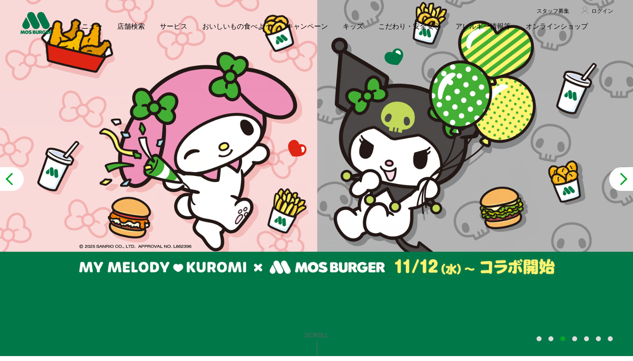

--- FILE ---
content_type: text/html
request_url: https://www.mos.jp/
body_size: 18344
content:
<!DOCTYPE html>
<html lang="ja">
<head>
<meta charset="UTF-8">
<title>モスバーガー公式サイト</title>
<script src="/common/js/gtm.js"></script>
<meta http-equiv="X-UA-Compatible" content="IE=edge">
<meta name="viewport" content="width=device-width, initial-scale=1">
<meta name="description" content="モスバーガー公式サイトでは、人気のハンバーガーや美味しいコーヒーなどのメニュー情報、便利な店舗案内サービスやお得なクーポン、キャンペーン、会員情報をお届けします。">
<meta name="keywords" content="モス,モスバーガー,MOS,MOS BURGER,メニュー,店舗,クーポン,ハンバーガー">
<meta property="og:title" content="モスバーガー公式サイト">
<meta property="og:description" content="モスバーガー公式サイトでは、人気のハンバーガーや美味しいコーヒーなどのメニュー情報、便利な店舗案内サービスやお得なクーポン、キャンペーン、会員情報をお届けします。">
<meta property="og:image" content="https://www.mos.jp/apple-touch-icon-precomposed.png">
<meta property="fb:app_id" content="333980463434050">
<meta property="og:site_name" content="モスバーガー">
<meta property="og:type" content="company">
<meta property="og:local" content="ja_JP">
<meta name="format-detection" content="telephone=no">
<link rel="icon" type="image/x-icon" href="https://www.mos.jp/favicon.ico">
<link rel="apple-touch-icon-precomposed" href="https://www.mos.jp/apple-touch-icon-precomposed.png">
<link rel="stylesheet" href="/common/js/libs/swiper/swiper-bundle.min.css">
<link rel="stylesheet" href="/common/css/default.css">
<link rel="stylesheet" href="/common/css/style.css?v3">
<script src="/common/js/libs/jquery-3.6.0.min.js"></script>
</head>
<body id="page-top">
<!-- Google Tag Manager (noscript) -->
<noscript><iframe src="https://www.googletagmanager.com/ns.html?id=GTM-K6ZLXVD"
height="0" width="0" style="display:none;visibility:hidden"></iframe></noscript>
<!-- End Google Tag Manager (noscript) -->
<div id="header" class="noactive"></div>
<main>
  <div id="top-visual" class="noactive">
    <div class="swiper-container">
      <div class="swiper-wrapper top-visual-list"></div>
      <div class="swiper-pagination"></div>
      <div class="swiper-button-prev top-visual-prev"></div>
      <div class="swiper-button-next top-visual-next"></div>
    </div>
    <div class="visual-scroll">SCROLL</div>
  </div><!-- top-visual -->
  <div id="top-attention-area">
    <div class="wrap">
      <div style="display: none;">
        <a href="#" class="button button-red button-size-auto"></a>
      </div>
      <div>
        <ul class="top-alert-list"></ul>
      </div>
    </div>
  </div>
  <div id="top-news-area" class="wrap">
    <ul class="news-list"></ul>
    <div class="button-area">
      <a href="/topics_list/" class="button">お知らせ一覧へ</a>
    </div>
  </div>
  <section>
    <div class="wrap">
      <h2 class="headline">おすすめ</h2>
      <div class="slider-box menu-slider">
        <div class="swiper-container">
            <ul class="swiper-wrapper menu-slider-list">
  <li class="swiper-slide">
    <a href="/menu/detail/?menu_id=010556&c_id=26">
      <div class="image">
        <img src="/img/menu/010556/010556_5.jpg" alt="アボカドバーガー">
        <div class="icon">
          <img src="/img/sp/menu/icon/period.png">
        </div>
      </div>
      <p class="menu-title">アボカドバーガー</p>
      <p class="menu-price">&yen;590</p>
      <p class="menu-icon">期間限定</p>
    </a>
  </li>
  <li class="swiper-slide">
    <a href="/menu/detail/?menu_id=010557&c_id=26">
      <div class="image">
        <img src="/img/menu/010557/010557_5.jpg" alt="ダブルアボカドバーガー">
        <div class="icon">
          <img src="/img/sp/menu/icon/period.png">
          <img src="/common/menu/image/icon/ic_wBurgerRed.gif">
        </div>
      </div>
      <p class="menu-title">ダブルアボカドバーガー</p>
      <p class="menu-price">&yen;750</p>
      <p class="menu-icon">期間限定</p>
    </a>
  </li>
  <li class="swiper-slide">
    <a href="/menu/detail/?menu_id=P00064&c_id=26">
      <div class="image">
        <img src="/img/menu/P00064/P00064_5.jpg" alt="まぜるシェイク 栗">
        <div class="icon">
          <img src="/img/sp/menu/icon/period.png">
          <img src="/img/sp/menu/icon/ic_mix.gif">
        </div>
      </div>
      <p class="menu-title">まぜるシェイク 栗</p>
      <p class="menu-price"><span>S &yen;350  M &yen;430</span></p>
      <p class="menu-icon">期間限定</p>
    </a>
  </li>
  <li class="swiper-slide">
    <a href="/menu/detail/?menu_id=P00065&c_id=26">
      <div class="image">
        <img src="/img/menu/P00065/P00065_5.jpg" alt="ぶどうとりんごのスパークリングサングリア＜ノンアルコール＞">
        <div class="icon">
          <img src="/img/sp/menu/icon/period.png">
        </div>
      </div>
      <p class="menu-title">ぶどうとりんごのスパークリングサングリア＜ノンアルコール＞</p>
      <p class="menu-price"><span>S &yen;290  M &yen;360  L &yen;430</span></p>
      <p class="menu-icon">期間限定</p>
    </a>
  </li>
  <li class="swiper-slide">
    <a href="/menu/detail/?menu_id=312512&c_id=26">
      <div class="image">
        <img src="/img/menu/312512/312512_5.jpg" alt="ブロッコリーとじゃがいものポタージュ">
        <div class="icon">
          <img src="/img/sp/menu/icon/period.png">
        </div>
      </div>
      <p class="menu-title">ブロッコリーとじゃがいものポタージュ</p>
      <p class="menu-price">&yen;380</p>
      <p class="menu-icon">期間限定</p>
    </a>
  </li>
  <li class="swiper-slide">
    <a href="/menu/detail/?menu_id=685902&c_id=26">
      <div class="image">
        <img src="/img/menu/685902/685902_5.jpg" alt="おしるこ（粒あん）">
        <div class="icon">
         <img src="/img/sp/menu/icon/period.png">
        </div>
      </div>
      <p class="menu-title">おしるこ（粒あん）</p>
      <p class="menu-price"><span>&yen;420</span></p>
      <p class="menu-icon">期間限定</p>
    </a>
  </li>
</ul>
          <div class="swiper-pagination"></div>
        </div>
        <div class="swiper-button-prev menu-slider-prev"></div>
        <div class="swiper-button-next menu-slider-next"></div>
      </div><!-- slider-box -->
      <div class="button-area two-line">
        <a href="https://netorder.mos.co.jp/" class="button button-green" target="_blank">ネット注文へ</a>
        <a href="/menu/" class="button">メニューへ</a>
      </div>
    </div>
  </section>
  <section>
    <div class="wrap">
      <h2 class="headline">キャンペーン</h2>
      <ul class="campaign-list">
      </ul>
      <div class="button-area">
        <a href="/cp/" class="button">キャンペーン一覧へ</a>
      </div>
    </div>
  </section>
  <section>
    <div class="wrap">
      <h2 class="headline">トピックス</h2>
      <div class="slider-box topics-slider">
        <div class="swiper-container">
          <ul class="swiper-wrapper topics-slider-list"></ul>
          <div class="swiper-pagination"></div>
        </div>
        <div class="swiper-button-prev topics-slider-prev"></div>
        <div class="swiper-button-next topics-slider-next"></div>
      </div><!-- slider-box -->
    </div>
  </section>
  <section>
    <div class="recommend-pc">
      <div class="wrap">
        <h2 class="headline">おすすめコンテンツ</h2>
          <ul class="recommend-contents-list">
            <li>
              <a href="/oc/mosgoto/" target="_self">
                <div class="image"><img src="/top/assets/recommend_img/221208_mosgoto.png" alt="モスグループは、障がい者アートを応援します。"></div>
                <p>モスグループは、障がい者アートを応援します。</p>
              </a>
            </li>
            <li>
              <a href="/mori/" target="_self">
                <div class="image"><img src="/top/assets/recommend_img/221208_mori.jpg" alt="モスグループの社会貢献活動・地域活動などを発信。一つひとつの歩みからより良い明日につなげるため、小さな実から大きな森を育むように「モスの森」を育てていきます。"></div>
                <p>モスグループの社会貢献活動・地域活動などを発信。一つひとつの歩みからより良い明日につなげるため、小さな実から大きな森を育むように「モスの森」を育てていきます。</p>
              </a>
            </li>
            <li>
              <a href="/shop/group/andcafe/" target="_self">
                <div class="image"><img src="/top/assets/recommend_img/221208_andcafe.jpg" alt="モスバーガー＆カフェ。モスバーガーのハンバーガーに加えて限定スイーツやカフェドリンクなどを楽しんでいただけるお店です。"></div>
                <p>モスバーガー＆カフェ。モスバーガーのハンバーガーに加えて限定スイーツやカフェドリンクなどを楽しんでいただけるお店です。</p>
              </a>
            </li>
          </ul>
      </div>
    </div>
    <div class="recommend-sp">
      <div class="wrap">
        <h2 class="headline">おすすめコンテンツ</h2>
        <ul class="service-list">
          <li>
            <a href="/oc/mosgoto/">
              <div class="image"><img src="/top/assets/recommend_img/221208_mosgoto.png" alt="モスグループは、障がい者アートを応援します。"></div>
              <p>モスグループは、障がい者アートを応援します。</p>
            </a>
          </li>
          <li>
            <a href="/mori/">
              <div class="image"><img src="/top/assets/recommend_img/221208_mori.jpg" alt="モスグループの社会貢献活動・地域活動などを発信。一つひとつの歩みからより良い明日につなげるため、小さな実から大きな森を育むように「モスの森」を育てていきます。"></div>
              <p>モスグループの社会貢献活動・地域活動などを発信。一つひとつの歩みからより良い明日につなげるため、小さな実から大きな森を育むように「モスの森」を育てていきます。</p>
            </a>
          </li>
          <li>
            <a href="/shop/group/andcafe/">
              <div class="image"><img src="/top/assets/recommend_img/221208_andcafe.jpg" alt="モスバーガー＆カフェ。モスバーガーのハンバーガーに加えて限定スイーツやカフェドリンクなどを楽しんでいただけるお店です。"></div>
              <p>モスバーガー＆カフェ。モスバーガーのハンバーガーに加えて限定スイーツやカフェドリンクなどを楽しんでいただけるお店です。</p>
            </a>
          </li>
        </ul>
      </div>
    </div>
  </section>
  <section>
    <div id="top-service-area">
      <div class="three-box">
        <div class="top-mos-net">
          <h2 class="top-mos-net-headline"><img src="/common/top/image/top-mos-net.png" alt="モスのネット注文"></h2>
          <p class="stripe">お持ち帰りも！お届けも！</p>
          <p>スマホ/パソコンでご注文！<br>
お店で待たずに受け取り</p>
          <a href="https://netorder.mos.co.jp/" class="button button-green" target="_blank">今すぐ注文する</a>
        </div>
        <div class="top-mos-app">
          <div class="top-mos-app-head">
            <img src="/common/top/image/top-mos-app.png" alt="モスバーガー公式アプリ">
            <h2 class="top-mos-app-headline">モスバーガー公式アプリ</h2>
            <a href="https://apps.apple.com/jp/app/id390411817" target="_blank" class="top-mos-app-apple"><img src="/common/top/image/apple-store-button.png" alt="App Storeからダウンロード"></a>
            <a href="https://play.google.com/store/apps/details?id=jp.co.mos.MosBurger" target="_blank" class="top-mos-app-google"><img src="/common/top/image/google-play-button.png" alt="Google Playで手に入れよう"></a>
          </div>
          <ul>
            <li>
              <img src="/common/top/image/top-mos-app-icon1.png" alt="おトクなクーポンがもらえる">
              <p><span>おトクなクーポン</span><br>がもらえる</p>
            </li>
            <li>
              <img src="/common/top/image/top-mos-app-icon2.png" alt="アプリからネット注文可能">
              <p>アプリから<br><span>ネット注文可能</span></p>
            </li>
            <li>
              <img src="/common/top/image/top-mos-app-icon3.png" alt="モスカードがスマホで使える">
              <p><span>モスカード</span>が<br>スマホで使える</p>
            </li>
          </ul>
          <div class="button-area">
            <a href="/service/appli/" class="button">詳しくはこちら</a>
          </div>
        </div>
        <div class="top-mos-web">
          <p class="stripe">おトクで便利</p>
          <h2 class="top-mos-web-headline">モスWEB会員</h2>
          <ul>
            <li>
              <img src="/common/top/image/top-mos-web-icon1.png" alt="おトクな情報をお届け">
              <p>おトクな情報をお届け</p>
            </li>
            <li>
              <img src="/common/top/image/top-mos-web-icon2.png" alt="ご利用実績に応じた特典をゲット">
              <p>ご利用実績に応じた<br>特典をゲット</p>
            </li>
          </ul>
          <div class="button-area two-line">
            <a href="/mypage/mm/" class="button button-orange">会員登録</a>
            <a href="/about/" class="button">詳しくはこちら</a>
          </div>
        </div>
      </div>
      <div class="wrap">
        <h2 class="headline">サービス</h2>
        <ul class="service-list">
          <li>
            <a href="/shop/">
              <div class="service-list-image" style="background-image: url(/common/svg/mos-search.svg);"></div>
              <h3 class="service-list-headline">店舗検索</h3>
              <p>お近くの店舗を簡単検索</p>
            </a>
          </li>
          <li>
            <a href="https://netorder.mos.co.jp/" target="_blank">
              <div class="service-list-image" style="background-image: url(/common/svg/mos-net.svg);"></div>
              <h3 class="service-list-headline">モスのネット注文</h3>
              <p>会員登録なしでも注文可能</p>
            </a>
          </li>
          <li>
            <a href="/service/shop/">
              <div class="service-list-image" style="background-image: url(/common/svg/mos-service.svg);"></div>
              <h3 class="service-list-headline">店舗サービス</h3>
              <p>Free Wi-Fi、ドライブスルー他</p>
            </a>
          </li>
          <li>
            <a href="/service/mosca/">
              <div class="service-list-image" style="background-image: url(/common/svg/mos-card.svg);"></div>
              <h3 class="service-list-headline">モスカード</h3>
              <p>便利でおトク！ご利用実績に応じてサービスがランクアップ</p>
            </a>
          </li>
        </ul>
        <div class="button-area">
          <a href="/service/" class="button">サービス一覧へ</a>
        </div>
      </div>
    </div>
  </section>
  <section id="top-delicious">
    <h2 class="top-delicious-headline">モスのおいしさのために</h2>
    <ul>
      <li>
        <a href="/omoi/#a-1" class="bgcover" style="background-image: url(/common/top/image/top-mos-delicious1.jpg)">
          <div>
            <h3 class="top-delicious-title">モスの想い</h3>
            <p>おいしさを支える、<br>
モスのヒミツをたっぷりとご紹介</p>
          </div>
        </a>
      </li>
      <li>
        <a href="/omoi/#a-2" class="bgcover" style="background-image: url(/common/top/image/top-mos-delicious2.jpg)">
          <div>
            <h3 class="top-delicious-title">商品開発のこだわり</h3>
            <p>モスの紅茶やモスバーガーの秘密、<br>
ソイパティの開発秘話も！</p>
          </div>
        </a>
      </li>
      <li>
        <a href="/omoi/quality/vegetables/" class="bgcover" style="background-image: url(/common/top/image/top-mos-delicious3.jpg)">
          <div>
            <h3 class="top-delicious-title">モスの生野菜</h3>
            <p>生野菜は全て国産。<br>
全国約100の産地から届けられています。</p>
          </div>
        </a>
      </li>
      <li>
        <a href="/omoi/quality/vegetables/farm_info/" class="bgcover" style="background-image: url(/common/top/image/top-mos-delicious4.jpg)">
          <div>
            <h3 class="top-delicious-title">今月の産地情報</h3>
            <p>野菜の産地・生産者がわかります。</p>
          </div>
        </a>
      </li>
    </ul>
    <div class="button-area">
      <a href="/omoi/" class="button">モスのこだわり・安全安心へ</a>
    </div>
  </section>
  <div class="wrap">
    <ul class="top-banner-list"></ul>
  </div>
  <ul class="sns-link">
    <li><a href="https://twitter.com/mos_burger" target="_blank"><img src="/common/svg/x.svg" alt="公式X"></a></li>
    <li><a href="https://www.instagram.com/mosburger_japan/" target="_blank"><img src="/common/svg/instagram.svg" alt="公式instagram"></a></li>
    <li><a href="https://www.youtube.com/user/mosburgerOfficial" target="_blank"><img src="/common/svg/youtube.svg" alt="公式youtube"></a></li>
    <li><a href="https://www.facebook.com/mosburger" target="_blank"><img src="/common/svg/facebook.svg" alt="公式Facebook"></a></li>
  </ul>
</main>
<footer></footer>
<script src="/common/js/libs/swiper/swiper-bundle.min.js"></script>
<script src="/common/js/libs/jquery.cookie.js"></script>
<script src="/common/js/libs/vue.global.prod.js"></script>
<script src="/common/js/libs/axios/axios.min.js"></script>
<script src="/common/js/script.js"></script>
<script src="/common/top/js/index.js"></script>
</body>
</html>


--- FILE ---
content_type: text/html
request_url: https://www.mos.jp/common/inc/header.html
body_size: 1038
content:
<div id="emergency"></div>
<div class="app-dl">
  <div class="app-dl-del"></div>
  <img src="/common/image/icon_app.png" alt="MOS BURGER" />
  <div class="app-dl-info">
    <p><strong>モスバーガー公式アプリ</strong></p>
    <p>リニューアルでより便利に！</p>
  </div>
  <a href="" target="_blank" class="button button-orange">ダウンロード</a>
</div>
<header>
  <div class="wrap">
    <a href="/" class="header-logo"><img src="/common/svg/logo.svg" alt="MOS BURGER" /></a>
    <div id="header-navi">
      <nav>
        <ul class="menu">
          <li><a href="/menu/">メニュー</a></li>
          <li><a href="/shop/">店舗検索</a></li>
          <li><a href="/service/">サービス</a></li>
          <li><a href="/cp/oishii/">おいしいもの食べよう</a></li>
          <li><a href="/cp/">キャンペーン</a></li>
          <li><a href="/kids-enjoy/">キッズ</a></li>
          <li><a href="/omoi/">こだわり・安全安心</a></li>
          <li><a href="/omoi/quality/product_info/">アレルギー情報等</a></li>
          <li class="sp">
            <a
              href="https://netorder.mos.co.jp/"
              class="m-nav-order js-nav"
              target="_blank"
              data-nav="order"
              ><span class="blank">ネット注文<i></i></span
            ></a>
          </li>
          <li class="pc">
            <a href="https://ec.mos.jp/" class="m-nav-order js-nav" target="_blank">
              <span class="blank">オンラインショップ</span>
            </a>
          </li>
          <li class="sp">
            <a href="https://ec.mos.jp/" class="m-nav-order js-nav" target="_blank">
              <span class="blank">オンラインショップ<i></i></span>
            </a>
          </li>
          <li class="sp">
            <a
              href="https://mos-recruit.net/jobfind-pc/"
              class="m-nav-order js-nav"
              target="_blank"
            >
              <span class="blank">スタッフ募集<i></i></span>
            </a>
          </li>
        </ul>
        <ul class="menu-user">
          <li class="menu-user-jobfind pc">
            <a href="https://mos-recruit.net/jobfind-pc/" target="_blank"> スタッフ募集 </a>
          </li>
          <li class="menu-user-regist"><a href="/mypage/mm/">会員登録</a></li>
          <li class="menu-user-info">
            <div>
              <div class="name"><span></span>さん</div>
              <div class="rank"></div>
            </div>
          </li>
          <li class="menu-user-login"><a href="/mypage/auth/">ログイン</a></li>
          <li class="menu-user-mypage"><a href="/mypage/">マイページ</a></li>
          <!--<li class="menu-user-global"><a href="/menu/global/english/">Menu Items</a></li>-->
        </ul>
      </nav>
      <div class="link-banner">
        <a href="/service/appli/"
          ><img src="/common/image/banner1.png" alt="モスバーガー公式アプリ"
        /></a>
        <a href="/service/shop/netorder/"
          ><img src="/common/image/banner2.png" alt="モスのネット注文"
        /></a>
        <a href="https://ec.mos.jp/" target="_blank"
          ><img
            src="/common/image/banner_ec.png"
            alt="Life with MOS 〜ライフ ウィズ モス〜は、わがままに自然を楽しむ人のオンラインショップ。"
        /></a>
      </div>
      <ul class="link-global">
        <li><a href="/menu/global/english/">Menu Items</a></li>
      </ul>
      <ul class="link-corporation">
        <li>
          <a href="https://mos-recruit.net/jobfind-pc/" target="_blank"
            ><span class="arrow blank">スタッフ募集<i></i></span
          ></a>
        </li>
        <li>
          <a href="https://www.mos.co.jp/company/fc_development/" target="_blank"
            ><span class="arrow blank" target="_blank">加盟・独立・物件募集<i></i></span
          ></a>
        </li>
        <li>
          <a href="https://www.mos.co.jp/global/" target="_blank"
            ><span class="arrow blank">Global Site<i></i></span
          ></a>
        </li>
        <li>
          <a href="https://www.mos.co.jp/company/" target="_blank"
            ><span class="arrow blank">企業サイト<i></i></span
          ></a>
        </li>
      </ul>
    </div>
    <div class="sp-navi">
      <a href="/menu/">メニュー</a>
      <a href="/shop/">店舗検索</a>
      <a href="/auth/" class="sp-navi-login">ログイン</a>
      <a href="/mypage/" class="sp-navi-mypage">マイページ</a>
    </div>
    <div id="menu-button">
      <div></div>
      <div></div>
      <div></div>
    </div>
  </div>
</header>

--- FILE ---
content_type: text/css
request_url: https://www.mos.jp/common/css/default.css
body_size: 2482
content:
@charset "utf-8";
/*初期化の設定
------------------------------------------------------------------------------*/
html,body,div,span,applet,object,iframe,h1,h2,h3,h4,h5,h6,p,blockquote,pre,a,abbr,acronym,address,big,
cite,code,del,dfn,em,img,ins,kbd,q,s,samp,small,strike,strong,sub,sup,tt,var,b,u,i,center,dl,dt,dd,ol,
ul,li,fieldset,form,label,legend,table,caption,tbody,tfoot,thead,tr,th,td,article,aside,canvas,details,
embed,fiingure,figcaption,footer,header,hgroup,menu,nav,output,ruby,section,summary,time,mark,audio,video
{border:0;font-size:100%;font:inherit;vertical-align:baseline;margin:0;padding:0;}
article,aside,details,figcaption,figure,footer,header,hgroup,menu,nav,section,picture,main{display:block;}
body{line-height:1.4;}ol,ul{list-style:none;}blockquote,q{quotes:none;}
blockquote:before,blockquote:after,q:before,q:after{content:none;}
table{border-collapse:collapse;border-spacing:0; width: 100%;}
figure{margin:0;padding: 0}
body>img,body>iframe{ display: block; height: 0px; overflow: hidden;}/* コンバージョンタグによって生成されるページ下部の隙間解消 */
img{vertical-align: bottom;}
br{letter-spacing: 0;}
a{color: #000; text-decoration: none; word-break: break-all; word-wrap:break-word;}
a:hover{text-decoration: none;}
a:focus{outline: none;}
a:hover,a:active{outline: 0;}
table {font-size:inherit;}
pre,code,kbd,samp,tt {font:inherit;*font-size:108%;line-height:100%;}
strong{font-weight: bold;}
textarea,input {font:inherit}
h1,h2,h3,h4,h5,h6,strong,th,.Bld{ font-weight: bold;}

html{
	font-size: 62.5%;
	font-size: 10px;
	font-family: "Hiragino Kaku Gothic ProN","ヒラギノ角ゴ ProN W3","メイリオ","Meiryo",sans-serif;
	line-height: 1em;
	color: #000;
}

body *{	-webkit-box-sizing: border-box; box-sizing: border-box;}

button,
input,
select,
textarea {
	font-family: "Hiragino Kaku Gothic ProN","ヒラギノ角ゴ ProN W3","メイリオ","Meiryo",sans-serif;
}

/*共通の設定
------------------------------------------------------------------------------*/
/*■文字の設定*/
.font10{font-size: 1.0rem !important;} /*10px*/
.font11{font-size: 1.1rem !important;} /*11px*/
.font12{font-size: 1.2rem !important;} /*12px*/
.font13{font-size: 1.3rem !important;} /*13px*/
.font14{font-size: 1.4rem !important;} /*14px*/
.font15{font-size: 1.5rem !important;} /*15px*/
.font16{font-size: 1.6rem !important;} /*16px*/
.font18{font-size: 1.8rem !important;} /*18px*/
.font20{font-size: 2.0rem !important;} /*20px*/
.font22{font-size: 2.2rem !important;} /*22px*/
.font24{font-size: 2.4rem !important;} /*24px*/
.font26{font-size: 2.6rem !important;} /*26px*/
.font28{font-size: 2.8rem !important;} /*28px*/
.font30{font-size: 3.0rem !important;} /*30px*/
.font32{font-size: 3.2rem !important;} /*32px*/
.font38{font-size: 3.8rem !important;} /*38px*/

.line-h{line-height: 1em !important;}
.line-h12{line-height: 1.2em !important;}
.line-h13{line-height: 1.3em !important;}
.line-h14{line-height: 1.4em !important;}
.line-h15{line-height: 1.5em !important;}
.line-h16{line-height: 1.6em !important;}
.line-h18{line-height: 1.8em !important;}
.line-h20{line-height: 2.0em !important;}

.fontN{font-weight: normal !important;}
.fontB{font-weight: bold !important;}

/*■配置の設定*/

/*縦位置*/
.vertical-t	{vertical-align: top !important;}
.vertical-m	{vertical-align: middle !important;}
.vertical-b	{vertical-align: bottom !important;}

/*横位置*/
.align-r{text-align: right !important;}
.align-l{text-align: left !important;}
.align-c{text-align: center !important;}

/*■マージン、パディング設定*/
.mg-t0	{margin-top: 0px !important; }
.mg-t5	{margin-top: 5px !important; }.mg-t10{margin-top: 10px !important;}
.mg-t15	{margin-top: 15px !important;}.mg-t20{margin-top: 20px !important;}
.mg-t25	{margin-top: 25px !important;}.mg-t30{margin-top: 30px !important;}
.mg-t35	{margin-top: 35px !important;}.mg-t40{margin-top: 40px !important;}
/*下マージ*/
.mg-b0{margin-bottom: 0px !important; }
.mg-b1{margin-bottom: 1px !important; }.mg-b3{margin-bottom: 3px !important;}
.mg-b5{margin-bottom: 5px !important; }.mg-b10{margin-bottom: 10px !important;}
.mg-b15	{margin-bottom: 15px !important;}.mg-b20{margin-bottom: 20px !important;}
.mg-b25	{margin-bottom: 25px !important;}.mg-b30{margin-bottom: 30px !important;}
.mg-b35	{margin-bottom: 35px !important;}.mg-b40{margin-bottom: 40px !important;}
.mg-b45	{margin-bottom: 45px !important;}.mg-b50{margin-bottom: 50px !important;}
.mg-b55	{margin-bottom: 55px !important;}.mg-b60{margin-bottom: 60px !important;}
.mg-b65	{margin-bottom: 65px !important;}.mg-b70{margin-bottom: 70px !important;}
.mg-b75	{margin-bottom: 75px !important;}.mg-b80{margin-bottom: 80px !important;}
.mg-b85	{margin-bottom: 85px !important;}.mg-b90{margin-bottom: 90px !important;}
.mg-b95	{margin-bottom: 95px !important;}.mg-b100 {margin-bottom: 100px !important;}
.mg-b150	{margin-bottom: 150px !important;}.mg-b200 {margin-bottom: 200px !important;}
/*右マージン*/
.mg-r5	{margin-right: 5px !important;}
.mg-r10	{margin-right: 10px !important;}
.mg-r15	{margin-right: 15px !important;}
.mg-r20	{margin-right: 20px !important;}
.mg-r30	{margin-right: 30px !important;}
/*左右マージン*/
.mg-r-l5{margin-right: 5px !important; margin-left: 5px !important;}
.mg-r-l10{margin-right: 10px !important; margin-left: 10px !important;}
.mg-r-l15{margin-right: 15px !important; margin-left: 15px !important;}
.mg-r-l20{margin-right: 20px !important; margin-left: 20px !important;}
.mg-auto{margin: 0 auto;}

/*全てのマージン*/
.pg{padding: 0 10px;}
.pg-right10{padding-right: 10px !important;}
/*左右パディング*/
.pg-r-l5{padding-left:5px !important; padding-right: 5px !important;}
.pg-r-l10{padding-left:10px !important; padding-right: 10px !important;}
.pg-r-l15{padding-left:15px !important; padding-right: 15px !important;}
.pg-r-l20{padding-left:20px !important; padding-right: 20px !important;}
.pg-r-l30{padding-left:30px !important; padding-right: 30px !important;}
/*上下パディング*/
.pg0{padding:0 !important;}
.pg-t-b5{padding: 5px 0 !important;}
.pg-t-b10{padding: 10px 0 !important;}
.pg-t-b15{padding: 15px 0 !important;}
.pg-t-b20{padding: 20px 0 !important;}

.pg-b0{padding-bottom: 0 !important;}

.hover{
	display: inline-block;
	cursor: pointer;
	-webkit-transition: opacity .4s ease;
	   -moz-transition: opacity .4s ease;
	    -ms-transition: opacity .4s ease;
	     -o-transition: opacity .4s ease;
	        transition: opacity .4s ease;
	-webkit-backface-visibility: hidden;
    backface-visibility: hidden;
    overflow: hidden;
}
.hover:hover{
	opacity: 0.5;
}


/*====================================
* 基本設定
====================================*/
a,button{cursor: pointer; color:inherit; transition-property:opacity,transform; transition-duration: 0.5s}
a:hover,button:hover{ opacity: 0.5;}

/*画像幅100%*/
img{
	max-width: 100%;
	-webkit-backface-visibility: hidden;
	image-rendering: -webkit-optimize-contrast;
}
img.wide{ width: 100%; }

/*フレックスボックス*/
.flex{ display: flex; }
.flex-wrap{  display: flex; flex-wrap: wrap;}
.revs{ display: flex; flex-direction:row-reverse;}
.flex.va-cent{ -webkit-align-items: center; align-items:center;}
.flex.jc-cent{ -webkit-justify-content: center; justify-content: center;}
.flex.jc-right{ -webkit-justify-content: flex-end; justify-content: flex-end;}
.grid{ display: -webkit-flex; display: flex;justify-content: space-between;}

/*PC,スマホ切替え*/
.pc{ display:block !important;}
.sp{ display: none !important;}

/*ローディング*/
#loader-bg { position: fixed; width: 100%; height: 100%; top: 0px; left: 0px; background: #fff; z-index: 10;}
#loader {display: block;position: absolute;top: 50%;width: 100%;height: 60px;left: 0;-webkit-transform: translate(0, -50%);transform: translate(0, -50%);text-align: center;z-index: 100;}
/*ローダー・サークル*/
.loader1{ width:45px; height:45px; border-radius:50%; border:2px solid rgba(0,0,0,0.2); border-top-color:rgba(0,0,0,0.4); box-sizing:border-box; display: inline-block; animation:loading 0.6s linear infinite; -webkit-animation:loading 0.6s linear infinite;}
    @keyframes loading{ 0%{transform:rotate(0deg)} 100%{transform:rotate(360deg)}}
    @-webkit-keyframes loading{0%{-webkit-transform:rotate(0deg)}100%{-webkit-transform:rotate(360deg)}}

/*リサイズ時アニメーション回避*/
body.noduration *,
body .fin{ transition-delay: 0s !important; transition-duration: 0s !important;}

/*背景画像デフォルト設定*/
.bgcover{background-size:cover; background-repeat: no-repeat; background-position: center;}

body{
	font-size: 1.4rem;
	background: #fff;
	line-height: 1.6;
}
@media screen and (max-width: 768px){
.pc{ display: none !important;}
.sp{ display:block !important;}

/*@media 768*/
}
/*スライダー*/
.swiper-slide{
	height: auto;
}
.swiper-button-prev{ width: 44px; left: 0px;}
.swiper-button-next{ width: 44px; right: 0px;}
.swiper-button-prev::after{
	content: "";
	width: 24px;
	height: 24px;
	border-top: 4px solid #00A728;
	border-left: 4px solid #00A728;
	transform: rotate(-45deg);
}
.swiper-button-next::after{
	content: "";
	width: 24px;
	height: 24px;
	border-top: 4px solid #00A728;
	border-right: 4px solid #00A728;
	transform: rotate(45deg);
}
.swiper-pagination-bullet {
	width: 10px;
	height: 10px;
	background: #ddd;
	opacity: 1;
	margin: 0 7px !important;
}
.swiper-pagination-bullet-active{
	background: #00A728;
}
.swiper-container-autoheight .swiper-wrapper{
	align-items: normal;
}

--- FILE ---
content_type: image/svg+xml
request_url: https://www.mos.jp/common/svg/mos-card.svg
body_size: 1634
content:
<svg viewBox="0 0 112.8 71.3" xmlns="http://www.w3.org/2000/svg" width="93" height="60"><path d="m112.7 66.3c0 2.8-2.3 5-5.1 5l-102.6-.2c-2.8 0-5-2.3-5-5.1l.1-61c0-2.8 2.3-5 5-5l102.6.2c2.8 0 5 2.3 5 5.1z" fill="#00a728"/><g fill="#006436"><path d="m40.1 18.4-5.3-10.4c-1.2-2.3-3.5-3.7-6.2-3.7-1 0-2.1.2-3 .7-.9.4-1.8 1.1-2.4 1.9-1.3-1.6-3.3-2.6-5.4-2.6-1 0-2.1.2-3 .7-1.6.7-2.6 2.2-3.5 3.9-.2.4-5 9.6-5 9.6-.9 1.7-1 3.7-.4 5.5.6 1.7 1.9 3.2 3.5 3.9 1 .4 2 .7 3 .7 2.1 0 4.1-.9 5.4-2.5 1.3 1.6 3.3 2.5 5.4 2.5 1 0 2.1-.2 3-.7.9-.4 1.8-1.1 2.4-1.9 1.3 1.6 3.3 2.6 5.4 2.6 1 0 2.1-.2 3-.7 1.6-.7 2.9-2.2 3.5-3.9.6-1.9.5-3.9-.4-5.6"/><path d="m61.3 34.2c.4-.4.6-.9.8-1.4.1-.2.2-.6.3-.9v-.1c.8-2.1-.4-4.6-2.6-5.5-1.1-.4-3-1.1-5.7-1.1h-.2c-4.1 0-6.7 1.8-8.1 4-1.8-1.9-3.8-3-6.4-3.4-.3-.1-.7-.1-1.2-.1h-2.5c-.3 0-.6.1-.7.1-2.8.5-4.8 1.6-6.6 3.7-.1.1-.3.3-.4.5 0-.2-.1-.4-.1-.4-.3-2.1-2.2-3.6-4.3-3.6h-2.4c-1.7 0-3.3 1-4 2.6-.7-1.6-2.2-2.6-4-2.7h-2.4c-2.1 0-4 1.5-4.3 3.7-1.9 12.2-2 13.1-2 13.1-.2 1.3.1 2.6.9 3.5s1.9 1.5 3.1 1.5h1.8c1.4 0 2.5-.5 3.3-1.5.8.9 1.9 1.5 3.1 1.5h1.3c.8 0 2.1-.2 3.1-1.4.8.9 1.9 1.5 3.2 1.5h1.8c1.2 0 2.4-.5 3.1-1.4.2-.2.4-.5.5-.8 1.5 1.3 3.2 2.1 5.4 2.5.3 0 .7.1 1.1.1h.9c.9 0 1.5 0 2.1-.1 2.9-.4 4.6-1.7 5.9-2.8.4.5.9 1 1.6 1.3 1.1.5 3.9 1.9 7 1.9 7.4 0 10.1-4.6 10.1-8.5 0-2-.5-3.3-1.6-4.7-.2-.5-.5-.8-.9-1.1"/><path d="m66.3 44.8h-4.7c-1.7 0-3.2 1-3.9 2.4-1.6-1.6-3.7-2.4-6.4-2.4h-5.4c-2.4 0-4.4 1.9-4.4 4.4v3.2l-1.6-4.1c-.8-2-2.8-3.5-4.9-3.5h-2.8c-2.1 0-4.1 1.4-4.9 3.5l-.7 1.7c-.3-1-.9-1.7-1.2-2.1-1.4-1.6-4.2-3.6-9.1-3.6-6.7 0-11.5 4.8-11.5 11.4.1 6.4 4.9 11.3 11.5 11.3 3 0 5.2-.7 6.8-1.6.7.7 1.7 1.2 2.8 1.2h1.9c2.5 0 3.8-1.2 4.5-2.5h2.6c.7 1.3 1.9 2.5 4.5 2.6h1.9c.8 0 1.6-.2 2.2-.7.7.4 1.4.7 2.3.7h1.4c1.2 0 2.4-.5 3.1-1.3.9.9 2.1 1.4 3.1 1.4h1.8c1.2 0 2.3-.5 3.1-1.3.8.8 1.9 1.3 3.1 1.3h4.7c5.9 0 11.9-3.3 11.9-10.9.1-7.7-5.8-11.1-11.7-11.1"/></g><path d="m39 28.4c-.3-.1-.6-.1-.9-.1h-1.8c-.3 0-.6.1-.7.1-2.3.4-3.7 1.3-5.1 2.9-1.3 1.5-2 3.4-2 5.6s.6 4.1 2 5.6c1.3 1.6 2.8 2.5 5 2.9.3 0 .6.1.8.1h.8c.7 0 1.2 0 1.7-.1 2-.3 3.2-1 4.5-2.2 1.2-1.1 2.1-2.6 2.4-4.4.1-.7.2-1.3.2-2 0-2.2-.7-4-2-5.5-1.2-1.6-2.8-2.5-4.9-2.9m1.5 8.8c0 .1 0 .2-.1.4-.1 1-.5 1.7-1.1 2.3s-1.2.9-2.1.9c-1 0-1.6-.3-2.3-1.1-.6-.7-1-1.6-1-2.7s.3-2 1-2.7 1.3-1.1 2.3-1.1 1.7.4 2.3 1.1c.7.7 1 1.6 1 2.6zm-15-7.2c-.1-.8-.9-1.4-1.7-1.4h-2.4c-.7 0-1.4.5-1.6 1.2l-2.4 7.6-2.4-7.6c-.2-.7-.8-1.2-1.6-1.2h-2.4c-.9 0-1.5.7-1.7 1.4l-2.2 13.1c-.1.9.4 1.9 1.4 1.9h1.8c.9 0 1.5-.5 1.7-1.5s1-7.2 1-7.2 2 7 2.3 7.6.8 1.2 1.5 1.2h1.3c.8 0 1.2-.4 1.5-1.2.3-.7 2.3-7.5 2.3-7.5s.7 6.4.9 7.3.8 1.4 1.7 1.4h1.8c1 0 1.6-.9 1.4-1.9-.1-.1-2.2-13.2-2.2-13.2m-9 21.2c1.6 0 2.2.4 2.9 1 .6.5.7.8 1.6.5.6-.2 2.4-.9 2.4-.9.3-.1.7-.3.8-.9.1-.5-.3-1-.7-1.4-1.1-1.3-3.2-2.7-7.1-2.7-5.1 0-8.8 3.6-8.8 8.7s3.7 8.7 8.8 8.8c3.9 0 6-1.4 7.1-2.7.4-.5.8-.9.7-1.4-.1-.6-.5-.8-.8-.9 0 0-1.8-.8-2.4-1-.8-.3-1 0-1.6.5-.7.7-1.4 1-2.9 1-2.1 0-3.5-1.9-3.5-4.3s1.4-4.3 3.5-4.3m20.9-2.1c-.4-.9-1.4-1.7-2.4-1.7h-2.7c-.9 0-2 .8-2.4 1.7l-5 13c-.4 1 .2 1.7 1.1 1.7h1.9c1.4 0 1.9-.5 2.4-1.7l.3-.8h6.2l.3.8c.5 1.3 1 1.8 2.4 1.8h1.9c.9 0 1.4-.7 1.1-1.7zm-5.4 8.4 1.6-4.2 1.6 4.2zm19.3-10.1h-5.4c-.9 0-1.7.8-1.7 1.7v13c0 1 .8 1.7 1.7 1.7h1.4c.9 0 1.7-.8 1.7-1.7v-5s2.7 5.1 3.1 5.9c.4.7 1.2.9 1.5.9h1.8c1.4 0 2.1-1.5 1.4-2.6-.6-1.1-2.7-4.5-2.7-4.5s2.9-.6 3.3-3.4c.1-1.3-.2-2.9-1.1-4-1.2-1.2-2.6-2-5-2m-.9 7.7h-1.4v-3.7h1.2c1.2 0 2 .5 2 1.8 0 .8-.3 1.9-1.8 1.9m5.3-20.3c-1.5-.4-2.7-.9-2.9-1.5s.2-1.2 1-1.4c.6 0 .9 0 1.8.3.7.2 1.2.5 1.6.7s.9.2 1.3 0c.6-.2.9-.6 1-1 .1-.3.3-1 .3-1.1.3-.7-.2-1.7-1-2-1-.4-2.6-1-4.9-1-4.6 0-6.6 2.7-6.6 5.5 0 2.1 2 3.7 4 4.5 2.4 1 4.6 1 4.6 2.3 0 .9-1 1.4-2.1 1.3-.4 0-1.7-.4-2.7-.9-.6-.3-.9-.5-1.1-.6-.3-.2-.7-.3-1.2-.2-.6.1-1 .6-1.2.9-.2.4-.4.8-.5 1.1-.2.3-.3.9 0 1.3.2.5.5.7.8.9.9.4 3.3 1.6 5.8 1.6 6.2 0 7.4-3.6 7.4-5.8 0-1.5-.3-2.2-1-3.1-.6-.7-2.4-1.3-4.4-1.8m10.5 12.7h-4.6c-.9 0-1.7.8-1.7 1.7v13c0 1 .8 1.7 1.7 1.7h4.7c4.5 0 9.2-2.3 9.2-8.2-.1-5.9-4.7-8.2-9.3-8.2m-.1 12.5h-1.2v-8.6h1.2c1.8 0 3.9.7 3.9 4.3s-2.1 4.3-3.9 4.3m-39.2-40.4c1.1 2.3.1 4.8-1.9 5.7-2.2 1-4.7.1-5.7-1.8l-5.3-10.5c-1.1-2.2-.1-4.8 1.9-5.7 2.2-1 4.7-.1 5.7 1.8zm10.8 0c1.1 2.3.1 4.8-1.9 5.7-2.2 1-4.7.1-5.7-1.9l-5.3-10.4c-1.2-2.2-.1-4.8 1.8-5.7 2.2-1 4.7-.1 5.7 1.9zm-20.7 2.1c-1.4-2.8-4.1-8.1-4.1-8.1-.2-.4-.4-.9-.5-1.4l-3.8 7.4c-1.2 2.2-.2 4.8 1.8 5.7 2.2 1 4.7.2 5.7-1.8z" fill="#fff"/></svg>

--- FILE ---
content_type: image/svg+xml
request_url: https://www.mos.jp/common/svg/instagram.svg
body_size: 684
content:
<svg xmlns="http://www.w3.org/2000/svg" width="30.005" height="30" viewBox="0 0 30.005 30">
  <g id="instagram" transform="translate(-0.001 0.002)">
    <path id="合体_13" data-name="合体 13" d="M-6675.091-13050.881a11.086,11.086,0,0,1-3.646-.7,7.391,7.391,0,0,1-2.654-1.734,7.257,7.257,0,0,1-1.732-2.654,11.108,11.108,0,0,1-.7-3.641c-.074-1.6-.088-2.117-.088-6.189s.014-4.582.088-6.18a11.065,11.065,0,0,1,.7-3.641,7.469,7.469,0,0,1,1.732-2.658,7.332,7.332,0,0,1,2.654-1.729,11.024,11.024,0,0,1,3.642-.7c1.6-.07,2.112-.09,6.184-.09s4.582.02,6.189.086a11,11,0,0,1,3.646.693,7.455,7.455,0,0,1,2.654,1.732,7.3,7.3,0,0,1,1.733,2.654,11.168,11.168,0,0,1,.7,3.646c.069,1.6.088,2.107.088,6.184s-.019,4.586-.088,6.189a11.021,11.021,0,0,1-.7,3.641,7.393,7.393,0,0,1-1.733,2.654,7.291,7.291,0,0,1-2.654,1.734,11.139,11.139,0,0,1-3.646.7c-1.6.07-2.1.088-6.185.088S-6673.488-13050.811-6675.091-13050.881Zm.12-27.117a8.443,8.443,0,0,0-2.789.514,4.576,4.576,0,0,0-1.728,1.121,4.619,4.619,0,0,0-1.116,1.729,8.13,8.13,0,0,0-.52,2.783c-.069,1.586-.088,2.059-.088,6.064s.019,4.475.088,6.061a8.254,8.254,0,0,0,.52,2.783,4.576,4.576,0,0,0,1.116,1.729,4.618,4.618,0,0,0,1.728,1.119,8.188,8.188,0,0,0,2.789.514c1.579.076,2.052.094,6.059.094s4.476-.018,6.06-.094a8.414,8.414,0,0,0,2.789-.514,4.6,4.6,0,0,0,1.724-1.119,4.622,4.622,0,0,0,1.121-1.729,8.136,8.136,0,0,0,.519-2.783c.069-1.586.088-2.055.088-6.061s-.019-4.479-.088-6.064a8.26,8.26,0,0,0-.519-2.783,4.549,4.549,0,0,0-1.121-1.729,4.729,4.729,0,0,0-1.724-1.121,8.311,8.311,0,0,0-2.789-.514c-1.584-.074-2.052-.094-6.06-.094S-6673.392-13078.078-6674.971-13078Zm-1.645,12.211a7.707,7.707,0,0,1,7.7-7.709,7.7,7.7,0,0,1,7.7,7.709,7.7,7.7,0,0,1-7.7,7.7A7.7,7.7,0,0,1-6676.615-13065.787Zm2.7-.01a5.006,5.006,0,0,0,5,5,5,5,0,0,0,5-5,5,5,0,0,0-5-5A5,5,0,0,0-6673.915-13065.8Zm11.739-6.734a1.8,1.8,0,0,1,0-2.545,1.8,1.8,0,0,1,2.543,0,1.806,1.806,0,0,1,0,2.545,1.807,1.807,0,0,1-1.273.527A1.793,1.793,0,0,1-6662.176-13072.531Z" transform="translate(6683.908 13080.791)"/>
  </g>
</svg>


--- FILE ---
content_type: image/svg+xml
request_url: https://www.mos.jp/common/svg/x.svg
body_size: 336
content:
<?xml version="1.0" encoding="UTF-8"?>
<svg id="_レイヤー_1" data-name="レイヤー 1" xmlns="http://www.w3.org/2000/svg" width="29.5" height="30" version="1.1" viewBox="0 0 29.5 30">
  <defs>
    <style>
      .cls-1 {
        fill: #000;
        stroke-width: 0px;
      }
    </style>
  </defs>
  <path class="cls-1" d="M17.6,12.7L28.5,0h-2.6l-9.5,11L8.8,0H0l11.5,16.7L0,30h2.6l10-11.7,8,11.7h8.7l-11.9-17.3h0ZM14,16.8l-1.2-1.7L3.6,1.9h4l7.5,10.7,1.2,1.7,9.7,13.9h-4l-7.9-11.3h0Z"/>
</svg>

--- FILE ---
content_type: text/javascript
request_url: https://tg.socdm.com/so.js?siteid=153872
body_size: 912
content:
(function() {
  var s = 'scr'+'ipt', d = document, enc = encodeURIComponent, re;
  var so_src = 'https://tg.socdm.com/tm/js?siteid=153872' +
    '&tp=' + enc(d.location.href) + '&pp=' + enc(d.referrer) + '&rnd=' + new Date().getTime()
  var scripts = d.getElementsByTagName(s);
  for (var i = scripts.length-1; i >= 0; --i) {
    if (re = scripts[i].src.match(/^(.*so.js\?siteid=153872.*)&impsid=(\d+)(.*$)/)) {
      scripts[i].src = re[1]+re[3];
      so_src += '&impsid=' + re[2];
      var tag = d.createElement(s); tag.type = 'text/javascript'; tag.async = false; tag.src = so_src; tag.charset = 'utf-8';
      scripts[0].parentNode.insertBefore(tag, scripts[0]);
      return;
    }
  }
  d.write('<'+s+' type="text/javascript" src="'+so_src+'" charset="utf-8"></'+s+'>');
})()


--- FILE ---
content_type: image/svg+xml
request_url: https://www.mos.jp/common/svg/header-login.svg
body_size: 740
content:
<svg xmlns="http://www.w3.org/2000/svg" width="14" height="15" viewBox="0 0 13.801 14.931">
  <path id="合体_12" data-name="合体 12" d="M13.216,14.709a7.572,7.572,0,0,0-1.31-2.427,6.485,6.485,0,0,0-1.957-1.658,6.652,6.652,0,0,0-3.136-.777h-.09a6.192,6.192,0,0,0-3.023.732,6.012,6.012,0,0,0-1.9,1.669A7.323,7.323,0,0,0,.586,14.7a.3.3,0,0,1-.289.232.271.271,0,0,1-.069-.008.3.3,0,0,1-.221-.365A7.9,7.9,0,0,1,1.33,11.879a6.613,6.613,0,0,1,2.086-1.832,6.765,6.765,0,0,1,3.307-.805h.1a7.225,7.225,0,0,1,3.422.856,7.1,7.1,0,0,1,2.14,1.82,8.089,8.089,0,0,1,1.408,2.629.3.3,0,0,1-.207.372.273.273,0,0,1-.08.011A.3.3,0,0,1,13.216,14.709ZM2.535,4.235A4.2,4.2,0,0,1,6.7,0,4.2,4.2,0,0,1,10.86,4.235,4.2,4.2,0,0,1,6.7,8.469,4.2,4.2,0,0,1,2.535,4.235Zm.6,0A3.6,3.6,0,0,0,6.7,7.864a3.6,3.6,0,0,0,3.568-3.629A3.6,3.6,0,0,0,6.7.6,3.6,3.6,0,0,0,3.13,4.235Z" transform="translate(0)" fill="#666"/>
</svg>


--- FILE ---
content_type: image/svg+xml
request_url: https://www.mos.jp/common/svg/mos-search.svg
body_size: 1944
content:
<?xml version="1.0" encoding="utf-8"?>
<!-- Generator: Adobe Illustrator 27.5.0, SVG Export Plug-In . SVG Version: 6.00 Build 0)  -->
<svg version="1.1" id="グループ_1206" xmlns="http://www.w3.org/2000/svg" xmlns:xlink="http://www.w3.org/1999/xlink" x="0px"
	 y="0px" width="105.7px" height="76.4px" viewBox="0 0 105.7 76.4" style="enable-background:new 0 0 105.7 76.4;"
	 xml:space="preserve">
<style type="text/css">
	.st0{fill:#FBE2CC;}
	.st1{fill:#007848;}
	.st2{fill:#64321B;}
	.st3{fill:#FFFFFF;}
	.st4{clip-path:url(#SVGID_00000011020480204813471440000015356810519702477974_);}
	.st5{fill:#C34503;}
</style>
<g>
	<g>
		<rect x="4.6" y="44.9" class="st0" width="66.7" height="24.9"/>
		<polygon class="st1" points="44.5,42.7 76.4,42.7 70.4,18.8 44.5,18.8 39,18.8 6.4,18.8 0.4,42.7 39,42.7 		"/>
		<rect x="7.8" y="11.8" class="st1" width="9.9" height="4.5"/>
		<rect x="59" y="11.8" class="st1" width="9.9" height="4.5"/>
		<rect x="12.2" y="52" class="st2" width="6" height="4"/>
		<rect x="20.2" y="52" class="st2" width="6" height="4"/>
		<rect x="12.2" y="57.4" class="st2" width="6" height="4"/>
		<rect x="20.2" y="57.4" class="st2" width="6" height="4"/>
		<rect x="51.1" y="52" class="st2" width="6" height="4"/>
		<rect x="59" y="52" class="st2" width="6" height="4"/>
		<rect x="51.1" y="57.4" class="st2" width="6" height="4"/>
		<rect x="59" y="57.4" class="st2" width="6" height="4"/>
		<rect x="31.2" y="52" class="st2" width="14.9" height="17.8"/>
	</g>
	<g>
		<path class="st3" d="M68.2,32.9c-0.1-0.3-0.3-0.5-0.5-0.8c-0.3-0.4-0.8-0.7-1.5-1c-0.5-0.2-0.8-0.3-0.9-0.3c0,0,0,0,0,0l-1.6-0.5
			c0,0,0,0,0,0c-0.2-0.1-0.5-0.2-0.6-0.3c-0.2-0.1-0.3-0.3-0.2-0.5c0.1-0.3,0.3-0.5,0.7-0.5c0.5,0,1.1,0.1,2,0.4c0,0,0,0,0,0
			l0.6,0.2c0,0,0.6,0.2,0.9-0.3l0.6-1.5c0.2-0.5-0.2-0.7-0.2-0.7c-0.7-0.3-1.8-0.6-2.6-0.7c-1-0.1-1.8-0.1-2.6,0.1
			c-0.4,0.1-0.8,0.3-1.2,0.5c-0.4,0.2-0.7,0.5-1,0.8c-0.5,0.6-0.8,1.3-0.7,2c0,0.3,0.1,0.6,0.2,0.9c0.1,0.3,0.3,0.5,0.5,0.8
			c0.3,0.4,0.8,0.7,1.5,1c0.5,0.2,0.8,0.3,0.9,0.3c0,0,0,0,0,0l1.5,0.5c0,0,0,0,0,0c0.2,0.1,0.4,0.2,0.5,0.3
			c0.1,0.1,0.2,0.2,0.2,0.4c0,0.1,0,0.3-0.1,0.4c-0.2,0.2-0.4,0.2-0.6,0.2c-0.2,0-0.5,0-1-0.1c-0.4-0.1-1-0.2-1.6-0.5c0,0,0,0,0,0
			c-0.1-0.1-0.2-0.1-0.4-0.2c-0.1,0-0.2-0.1-0.3-0.1c-0.2-0.1-0.4-0.1-0.6-0.1c-0.1,0-0.3,0.2-0.4,0.4c-0.2,0.6-0.5,1.3-0.5,1.3
			s-0.3,0.7,0.4,0.9c0.4,0.2,0.7,0.3,0.8,0.3l0.5,0.2c0.8,0.3,1.5,0.4,2,0.5c0.3,0,0.7,0.1,1,0.1c0.6,0,1.1-0.1,1.6-0.2
			c0.9-0.2,1.6-0.6,2.1-1.2c0.5-0.6,0.8-1.3,0.7-2C68.4,33.5,68.3,33.2,68.2,32.9z M47.7,35.7c0-0.1-1.3-7.9-1.3-8.2
			c0-0.2-0.1-0.5-0.4-0.7c-0.3-0.2-0.8-0.2-0.8-0.2l-1.4,0c-0.3,0-0.5,0.1-0.7,0.3c-0.2,0.2-0.3,0.5-0.3,0.5l-1.4,4.4
			c0,0.1-0.2,0.1-0.2,0l-1.4-4.4c0,0-0.1-0.3-0.3-0.5c-0.2-0.2-0.4-0.3-0.7-0.3h-1.4c-0.1,0-0.5,0-0.8,0.2c-0.3,0.2-0.4,0.5-0.4,0.7
			c0,0.2-1.3,7.8-1.3,8.2c0,0-0.1,0.5,0.1,0.9c0.1,0.1,0.2,0.2,0.3,0.3c0.2,0.1,0.5,0.2,0.8,0.2l0.6,0c0.2,0,0.4,0,0.6-0.1
			c0.1,0,0.3-0.1,0.4-0.2c0.3-0.2,0.4-0.7,0.4-0.8c0-0.1,0.3-2.1,0.5-3.9c0-0.1,0.1-0.1,0.1-0.1c0.1,0,0.1,0,0.1,0.1l1.2,3.9
			c0.1,0.2,0.2,0.6,0.4,0.8c0.2,0.2,0.3,0.3,0.7,0.3h0.7c0.4,0,0.5-0.1,0.7-0.3c0.2-0.2,0.3-0.6,0.4-0.8l1.2-3.9
			c0-0.1,0.1-0.1,0.1-0.1c0,0,0,0,0,0c0.1,0,0.1,0,0.1,0.1c0.2,1.8,0.5,3.8,0.5,3.9c0,0.2,0.1,0.6,0.4,0.8c0.1,0.1,0.2,0.2,0.4,0.2
			c0.1,0,0.3,0.1,0.6,0.1l0.6,0c0.3,0,0.6,0,0.8-0.2c0.1-0.1,0.2-0.2,0.2-0.3C47.8,36.2,47.7,35.7,47.7,35.7
			C47.7,35.7,47.7,35.7,47.7,35.7z M59,31.8c0,3.3-2.5,5.5-5.5,5.5s-5.5-2.1-5.5-5.5c0-3.3,2.4-5.5,5.5-5.5S59,28.5,59,31.8z
			 M55.4,31.7c0-1.5-0.9-2.5-2.1-2.5c-1.2,0-2.1,1-2.1,2.5c0,1.5,0.9,2.5,2.1,2.5S55.4,33.2,55.4,31.7z"/>
		<path class="st3" d="M31,32.6l-3.8-7.5v0c-0.9-1.7-2.9-2.4-4.7-1.5c-0.8,0.4-1.5,1.1-1.8,2c-0.1,0.4-0.2,0.8-0.2,1.2
			c0,0.3,0,0.6,0.1,0.8l-1.2-2.4c-0.9-1.7-2.9-2.4-4.7-1.5c-0.7,0.3-1.2,0.9-1.6,1.6l0,0l-1.5,2.9l-2.3,4.5
			c-0.3,0.5-0.4,1.1-0.4,1.6c0,0.4,0.1,0.8,0.2,1.2c0.3,0.9,0.9,1.6,1.8,2c0.2,0.1,0.4,0.2,0.6,0.2c0.3,0.1,0.6,0.1,1,0.1
			c0.3,0,0.6,0,0.9-0.1c0.2-0.1,0.4-0.1,0.6-0.2c0.8-0.4,1.5-1.1,1.8-2c0.1-0.4,0.2-0.8,0.2-1.2c0-0.2,0,0.1,0-0.1l1.1,1.7
			c0.6,1.2,1.8,1.9,3.2,1.9c0.5,0,1.1-0.1,1.6-0.3c0.8-0.4,1.5-1.1,1.8-2c0.1-0.4,0.2-0.8,0.2-1.2c0-0.3,0.2,0.1,0.2-0.1l1,1.7
			c0.9,1.7,2.9,2.4,4.7,1.5c0.8-0.4,1.5-1.1,1.8-2c0.1-0.4,0.2-0.8,0.2-1.2C31.4,33.7,31.2,33.1,31,32.6z"/>
		<g>
			<path class="st1" d="M14.9,32.8c0.4,0.8,0.5,1.6,0.2,2.4c-0.3,0.7-0.8,1.4-1.5,1.7c-0.2,0.1-0.3,0.1-0.5,0.2
				c-0.3,0.1-0.5,0.1-0.8,0.1c-0.3,0-0.5,0-0.8-0.1c-0.2,0-0.3-0.1-0.5-0.2c-0.7-0.3-1.2-0.9-1.5-1.7c-0.3-0.8-0.2-1.6,0.2-2.4
				l2.3-4.5c0.1-0.1,0.2-0.2,0.3-0.2h0c0.1,0,0.2,0.1,0.3,0.2L14.9,32.8z M26.7,25.4c-0.7-1.4-2.5-2-4.1-1.3
				c-1.4,0.6-2.1,2.5-1.3,4.1l3.8,7.5c0.7,1.4,2.5,2,4.1,1.3c1.4-0.6,2.1-2.5,1.3-4.1L26.7,25.4z M18.9,25.4c-0.7-1.4-2.5-2-4.1-1.3
				c-1.4,0.6-2.1,2.5-1.3,4.1l3.8,7.5c0.7,1.4,2.5,2,4.1,1.3c1.4-0.6,2.1-2.5,1.3-4.1L18.9,25.4z M14.9,32.8
				c0.4,0.8,0.5,1.6,0.2,2.4c-0.3,0.7-0.8,1.4-1.5,1.7c-0.2,0.1-0.3,0.1-0.5,0.2c-0.3,0.1-0.5,0.1-0.8,0.1c-0.3,0-0.5,0-0.8-0.1
				c-0.2,0-0.3-0.1-0.5-0.2c-0.7-0.3-1.2-0.9-1.5-1.7c-0.3-0.8-0.2-1.6,0.2-2.4l2.3-4.5c0.1-0.1,0.2-0.2,0.3-0.2h0
				c0.1,0,0.2,0.1,0.3,0.2L14.9,32.8z M26.7,25.4c-0.7-1.4-2.5-2-4.1-1.3c-1.4,0.6-2.1,2.5-1.3,4.1l3.8,7.5c0.7,1.4,2.5,2,4.1,1.3
				c1.4-0.6,2.1-2.5,1.3-4.1L26.7,25.4z M18.9,25.4c-0.7-1.4-2.5-2-4.1-1.3c-1.4,0.6-2.1,2.5-1.3,4.1l3.8,7.5c0.7,1.4,2.5,2,4.1,1.3
				c1.4-0.6,2.1-2.5,1.3-4.1L18.9,25.4z"/>
		</g>
	</g>
</g>
<g id="グループ_1205">
	<g>
		<defs>
			<rect id="SVGID_1_" width="105.7" height="76.4"/>
		</defs>
		<clipPath id="SVGID_00000011744913071023415890000016334113176091568795_">
			<use xlink:href="#SVGID_1_"  style="overflow:visible;"/>
		</clipPath>
		<g id="グループ_1204" style="clip-path:url(#SVGID_00000011744913071023415890000016334113176091568795_);">
			<path id="パス_881" class="st5" d="M93.2,53.4l-3.7,2l-6.7-12.9l3.7-1.8L93.2,53.4z"/>
			<path id="パス_882" class="st2" d="M105.7,72.6l-7.6,3.9l-13.2-25l7.9-3.9L105.7,72.6z M98.2,13.3c6.4,11.8,1,26.2-10.9,32.5
				c-11.8,6.4-27.5,2.2-33.8-9.6C47.1,24.3,51.1,10,63.8,3C76-3.7,91.8,1.4,98.2,13.3"/>
			<path id="パス_883" class="st3" d="M76.9,44.3c-11.1,1-20.8-7.2-21.8-18.3c-1-11.1,7.2-20.8,18.3-21.8c0.1,0,0.2,0,0.3,0
				c11.2-0.9,21,6.4,22.3,18.5C97.1,33,89.8,43.2,76.9,44.3"/>
		</g>
	</g>
</g>
</svg>


--- FILE ---
content_type: image/svg+xml
request_url: https://www.mos.jp/common/svg/mos-net.svg
body_size: 1390
content:
<svg id="グループ_1209" data-name="グループ 1209" xmlns="http://www.w3.org/2000/svg" xmlns:xlink="http://www.w3.org/1999/xlink" width="101.613" height="76.957" viewBox="0 0 101.613 76.957">
  <defs>
    <clipPath id="clip-path">
      <rect id="長方形_4994" data-name="長方形 4994" width="101.613" height="76.957" fill="none"/>
    </clipPath>
  </defs>
  <path id="パス_884" data-name="パス 884" d="M78.119,8.463l67.873-.733-.733,45.644H78.853ZM70.7,2.2l1.834,56.533,28.294-.395-.31,8.1-5.755.339-2.905,4.006h39.015l-4.739-5.839-5.388.31V58.056L149.1,57.6,152.368,0Z" transform="translate(-50.755)" fill="#64321b"/>
  <path id="パス_885" data-name="パス 885" d="M0,138.482l26.264,8.04,13.118-40.848L10.946,96.9Z" transform="translate(0 -69.565)" fill="#e5912e"/>
  <path id="パス_886" data-name="パス 886" d="M17.3,144.485l20.368,6.093,9.422-30.185-21.1-6.093Z" transform="translate(-12.42 -82.056)" fill="#fff"/>
  <g id="グループ_1208" data-name="グループ 1208">
    <g id="グループ_1207" data-name="グループ 1207" clip-path="url(#clip-path)">
      <path id="パス_887" data-name="パス 887" d="M44.416,239.613a1.893,1.893,0,1,0,2.341-1.3,1.894,1.894,0,0,0-2.341,1.3" transform="translate(-31.834 -171.035)" fill="#64321b"/>
      <path id="パス_888" data-name="パス 888" d="M176.056,91.313,176,94.783l20.311.056-.028-3.639Z" transform="translate(-126.35 -65.472)" fill="#d7000f"/>
      <path id="パス_889" data-name="パス 889" d="M175.414,124.311c-1.016,0-2.906-.508-2.821-1.805.113-1.3.846-1.805,3.047-1.805h16.644a2.238,2.238,0,0,1,2.482,1.975c0,1.326-1.213,1.721-2.482,1.721-1.269-.028-13.851-.085-16.87-.085" transform="translate(-123.902 -86.65)" fill="#64321b"/>
      <path id="パス_890" data-name="パス 890" d="M171.234,115.631a2.6,2.6,0,0,1,3.047-.169,3.741,3.741,0,0,0,4.626.169,3.626,3.626,0,0,1,4.034-.113c1.636.931,2.793,1.3,4.4.056a2.209,2.209,0,0,1,3.188.056c1.89,1.721,3.413-.846,1.693-1.636-2.144-1.016-5.868-1.5-10.917-1.5-5.078,0-11.425.339-12.243,1.044-1.552,1.354.141,3.385,2.172,2.088" transform="translate(-120.935 -80.764)" fill="#fbe2cc"/>
      <path id="パス_891" data-name="パス 891" d="M189.09,85.592c3.329-.169,4.542-.677,5.219-2.37a3.008,3.008,0,0,0-.226-2.511L171.572,80.6a3.094,3.094,0,0,0,.395,3.385,5.424,5.424,0,0,0,3.526,1.439,100.033,100.033,0,0,0,13.6.169m-4.147-26.771c-6.009-1.269-10.748.79-12.243,3.442a3.772,3.772,0,0,0-.48,2.99l21.75,4.062a4.813,4.813,0,0,0,.395-3.893c-.649-2.229-3.893-5.445-9.422-6.6" transform="translate(-122.938 -41.951)" fill="#e5912e"/>
      <path id="パス_892" data-name="パス 892" d="M187.934,110.6c2.031.592,3.413-.169,3.3-1.439-.141-1.439-1.918-1.975-3.413-1.213s-2.482.677-3.5-.056a4.083,4.083,0,0,0-4.6,0,3.26,3.26,0,0,1-3.978.085,4.416,4.416,0,0,0-5.021,0,3.051,3.051,0,0,1-3.329-.141c-1.693-.9-3.47-.085-3.5,1.354-.028,1.411,1.947,1.946,3.611,1.157a3.512,3.512,0,0,1,3.16-.028,4.571,4.571,0,0,0,5.388-.028,3.065,3.065,0,0,1,3.583.169,4.619,4.619,0,0,0,4.852.056c1.467-.931,2.454-.2,3.442.085" transform="translate(-117.663 -76.949)" fill="#c34503"/>
      <path id="パス_893" data-name="パス 893" d="M276.782,118.7l-.282,11.425,3.244-1.382,2.736,5.7,3.78-1.608-3.244-5.445,2.708-1.608Z" transform="translate(-198.499 -85.215)" fill="#006436"/>
      <path id="パス_894" data-name="パス 894" d="M59.862,158.686,58,158.093,59.946,152h1.918Zm3.5.649-1.946-.423,1.918-5.924,2.031-.056Zm2.877,2.567-2.144-.621,1.946-5.416,2.144-.056Z" transform="translate(-41.638 -109.121)" fill="#e5912e"/>
      <path id="パス_895" data-name="パス 895" d="M54.375,161.634,52.4,161.07l1.636-4.57,1.89.028Zm2.962,1.3-2-.649,1.749-5.219,2.2-.113Zm3.385.875-1.862-.592,1.918-6.093h2.144Z" transform="translate(-37.618 -112.351)" fill="#ffc800"/>
      <path id="パス_896" data-name="パス 896" d="M56.382,171.07l-2.624,8.407L42.7,175.95l2.765-8.35Z" transform="translate(-30.654 -120.32)" fill="#fbe2cc"/>
      <path id="パス_897" data-name="パス 897" d="M60.569,177.313l-11.2-3.413-.169.536,11.171,3.526Z" transform="translate(-35.321 -124.843)" fill="#d7000f"/>
    </g>
  </g>
</svg>


--- FILE ---
content_type: image/svg+xml
request_url: https://www.mos.jp/common/svg/target-blank.svg
body_size: 131
content:
<svg xmlns="http://www.w3.org/2000/svg" width="18" height="15" viewBox="0 0 18.356 14.423">
  <path id="download" d="M2.934-1V2.934H-1V13.423H13.423V9.489h3.934V-1Zm9.178,13.112H.311V4.245H2.934V9.489h9.178Zm3.934-3.934H4.245V.311h11.8Z" transform="translate(1 1)" fill="#fff"/>
</svg>

--- FILE ---
content_type: application/javascript
request_url: https://www.mos.jp/common/top/js/index.js
body_size: 1823
content:
//キービジュアル
function setTemplateKeyvisual(data){
  let app = Vue.createApp({});
  document.querySelector('.top-visual-list').innerHTML = '<component-top-keyvisual></component-top-keyvisual>';
  app.component('component-top-keyvisual',{
    data() {
      return {
        data: data
      }
    },
    template: `
      <div class="swiper-slide" v-for="visual in data" :date-color="visual['menu-color']">
        <a :href="visual['link-url']" :aria-label="visual.title" :target="visual.window" v-if="visual['link-url'] != null && visual['link-url'].length > 0">
          <div class="visual pc bgcover" :style="'background-image: url('+visual['pc-image']+');'"></div>
          <div class="visual sp bgcover" :style="'background-image: url('+visual['sp-image']+');'"></div>
        </a>
        <div v-else>
          <div class="visual pc bgcover" :style="'background-image: url('+visual['pc-image']+');'"></div>
          <div class="visual sp bgcover" :style="'background-image: url('+visual['sp-image']+');'"></div>
        </div>
      </div>
    `
  });
  app.mount('.top-visual-list');
  let swiper_visual = new Swiper("#top-visual .swiper-container", {
    spaceBetween: 0,
    effect: "fade",
    speed: 1000,
    loop: true,
    autoplay: {
      delay: 5000,
      disableOnInteraction: false
    },
    navigation: {
      nextEl: ".top-visual-next",
      prevEl: ".top-visual-prev"
    },
    pagination: {
      el: "#top-visual .swiper-pagination",
      clickable: true
    }
  });
  let keyvisual_interval_id = setInterval(function(){
    if(mosconfig.bHead) {
      clearInterval(keyvisual_interval_id);
      document.querySelector('header').classList.add(data[0]['menu-color']);
      if(data[0]['logo-color'].length > 0){
        document.querySelector('.header-logo').classList.add(data[0]['logo-color']);
      }
    }
  },50);
  swiper_visual.on('slideChange',function(){
   if(document.querySelector('header').classList.contains('black')) document.querySelector('header').classList.remove('black');
   if(document.querySelector('header').classList.contains('white')) document.querySelector('header').classList.remove('white');
   if(document.querySelector('.header-logo').classList.contains('red')) document.querySelector('.header-logo').classList.remove('red');
   if(document.querySelector('.header-logo').classList.contains('white')) document.querySelector('.header-logo').classList.remove('white');
   document.querySelector('header').classList.add(data[swiper_visual.realIndex]['menu-color']);
   if(data[swiper_visual.realIndex]['logo-color'].length > 0){
     document.querySelector('.header-logo').classList.add(data[swiper_visual.realIndex]['logo-color']);
   }
  });
  document.querySelector('#top-visual').classList.remove('noactive');
};

//赤背景お知らせ
function setTemplateNoticeInfo(data){
  let app = Vue.createApp({});
  document.querySelector('.top-alert-list').innerHTML = '<component-top-notice-info></component-top-notice-info>';
  app.component('component-top-notice-info',{
    data() {
      return {
        data: data
      }
    },
    template: `
      <li v-for="notice in data">
        <p class="title" v-html="notice.title"></p>
        <p v-if="notice.body != null && notice.body.length > 0" v-html="notice.body"></p>
        <a :href="notice['link-url']" :target="notice.window" class="arrow arrow-red" v-if="notice['link-url'] != null && notice['link-url'].length > 0" v-html="notice['link-title']"></a>
      </li>
    `
  });
  app.mount('.top-alert-list');
};

//お知らせ
function setTemplateTopicsInfo(data){
  let app = Vue.createApp({});
  document.querySelector('.news-list').innerHTML = '<component-top-topics-info></component-top-topics-info>';
  app.component('component-top-topics-info',{
    data() {
      return {
        data: data
      }
    },
    template: `
      <li v-for="topics in data">
        <a :href="topics['link-url']" :target="topics.window">
          <time>{{topics.time}}</time>
          <p class="arrow" v-html="topics.title"></p>
        </a>
      </li>
    `
  });
  app.mount('.news-list');
};

//キャンペーン
function setTemplateTopCp(data){
  let app = Vue.createApp({});
  document.querySelector('.campaign-list').innerHTML = '<component-top-campaign></component-top-campaign>';
  app.component('component-top-campaign',{
    data() {
      return {
        data: data
      }
    },
    template: `
      <li v-for="campaign in data">
        <a :href="campaign['link-url']" :target="campaign.window">
          <div class="image"><img :src="campaign.thumb_image" :alt="campaign.alt"></div>
          <p v-html="campaign.title"></p>
        </a>
      </li>
    `
  });
  app.mount('.campaign-list');
};

//トピックス
function setTemplateTopTopics(data){
  let app = Vue.createApp({});
  document.querySelector('.topics-slider-list').innerHTML = '<component-top-topics></component-top-topics>';
  app.component('component-top-topics',{
    data() {
      return {
        data: data
      }
    },
    template: `
      <li class="swiper-slide" v-for="topics in data">
        <a :href="topics['link-url']" :target="topics.window">
          <div class="image"><img :src="topics.thumb_image" :alt="topics.title"></div>
          <p v-html="topics.title"></p>
        </a>
      </li>
    `
  });
  app.mount('.topics-slider-list');

  let swiper_topics = new Swiper(".topics-slider .swiper-container", {
    slidesPerView: 'auto',
    slidesPerColumn: 1,
    pagination: {
      el: ".topics-slider .swiper-pagination",
      clickable: true
    },
    navigation: {
      nextEl: ".topics-slider-next",
      prevEl: ".topics-slider-prev"
    },
    breakpoints:{
      769:{
        slidesPerView: 4,
        spaceBetween: 20,
        slidesPerGroup: 4
      }
    }
  });
  if(data.length < 4){
    document.querySelector('.topics-slider').classList.add('noactive');
  }
};

//バナー
function setTemplateTopBanner(data){
  let app = Vue.createApp({});
  document.querySelector('.top-banner-list').innerHTML = '<component-top-banner></component-top-banner>';
  app.component('component-top-banner',{
    data() {
      return {
        data: data
      }
    },
    template: `
      <li v-for="banner in data">
        <a :href="banner['link-url']" :target="banner.window">
          <div class="image"><img :src="banner.thumb_image" :alt="banner.title"></div>
          <p class="title" v-html="banner.title"></p>
          <p v-html="banner.text"></p>
        </a>
      </li>
    `
  });
  app.mount('.top-banner-list');
};
function getPublishData(data){
	let pattern = /-/g;
  let result = data.filter(function(check){
    let date_start = new Date(check['publish-start'].replace(pattern,"/"));
    let date_end = new Date(check['publish-end'].replace(pattern,"/"));
    if((date_start.getTime() <= mosconfig.now.getTime() && mosconfig.now.getTime() < date_end.getTime()) || location.hostname.match(mosconfig.preview_pattern)){
      check.time = check['publish-start'].replace(pattern,"/").substr(0,10);
      return true
    }else{
      return false;
    }
  });
  return result;
}

//初期処理
Promise.all([
  axios.get('/top/json/keyvisual.json?'+mosconfig.now.getTime()),
  axios.get('/top/json/notice_info.json?'+mosconfig.now.getTime()),
  axios.get('/topics/json/topics_info.json?'+mosconfig.now.getTime()),
  axios.get('/cp/json/top_campaign.json?'+mosconfig.now.getTime()),
  axios.get('/top/json/top_topics.json?'+mosconfig.now.getTime()),
  axios.get('/top/json/topbanner.json?'+mosconfig.now.getTime())
])
.then(function([res1,res2,res3,res4,res5,res6]) {
  let data = getPublishData(res1.data);
  if(data.length > 0) {
    setTemplateKeyvisual(data);
  }
  data = getPublishData(res2.data);
  if(data.length > 0) {
    setTemplateNoticeInfo(data);
  }
  data = getPublishData(res3.data);
  if(data.length > 0) {
    setTemplateTopicsInfo(data);
  }
  data = getPublishData(res4.data);
  if(data.length > 0) {
    setTemplateTopCp(data);
  }
  data = getPublishData(res5.data);
  if(data.length > 0) {
    setTemplateTopTopics(data);
  }
  data = getPublishData(res6.data);
  if(data.length > 0) {
    setTemplateTopBanner(data);
  }
  let swiper_menu = new Swiper(".menu-slider .swiper-container", {
    slidesPerView: 'auto',
    slidesPerColumn: 1,
    pagination: {
      el: ".menu-slider .swiper-pagination",
      clickable: true
    },
    navigation: {
      nextEl: ".menu-slider-next",
      prevEl: ".menu-slider-prev"
    },
    breakpoints:{
      769:{
        slidesPerView: 4,
        spaceBetween: 20,
        slidesPerGroup: 4
      }
    }
  });
})
.catch(function(error){
})
.then(function(){
});

--- FILE ---
content_type: image/svg+xml
request_url: https://www.mos.jp/common/svg/youtube.svg
body_size: 466
content:
<svg xmlns="http://www.w3.org/2000/svg" width="42.647" height="30" viewBox="0 0 42.647 30">
  <path id="youtube" d="M42.221,6.472s-.418-2.939-1.7-4.234A6.1,6.1,0,0,0,36.255.43C30.288,0,21.332,0,21.332,0h-.017S12.363,0,6.392.43A6.1,6.1,0,0,0,2.121,2.238C.843,3.532.426,6.472.426,6.472A64.529,64.529,0,0,0,0,13.374V16.61a64.529,64.529,0,0,0,.426,6.9s.418,2.939,1.7,4.234c1.624,1.7,3.754,1.645,4.7,1.825,3.411.326,14.5.43,14.5.43s8.96-.013,14.931-.447a6.1,6.1,0,0,0,4.271-1.808c1.278-1.294,1.7-4.234,1.7-4.234a64.632,64.632,0,0,0,.426-6.9V13.374a64.529,64.529,0,0,0-.426-6.9ZM16.923,20.53V8.547l11.524,6.013Z"/>
</svg>


--- FILE ---
content_type: image/svg+xml
request_url: https://www.mos.jp/common/svg/mos-service.svg
body_size: 1046
content:
<svg xmlns="http://www.w3.org/2000/svg" xmlns:xlink="http://www.w3.org/1999/xlink" width="87.5" height="76.538" viewBox="0 0 87.5 76.538">
  <defs>
    <clipPath id="clip-path">
      <rect id="長方形_4995" data-name="長方形 4995" width="87.5" height="76.538" fill="none"/>
    </clipPath>
  </defs>
  <g id="グループ_1211" data-name="グループ 1211" transform="translate(0 0)">
    <g id="グループ_1210" data-name="グループ 1210" transform="translate(0 0)" clip-path="url(#clip-path)">
      <path id="パス_898" data-name="パス 898" d="M9.182,53.521,7.4,58.153l5.06,26.582,3.848,3.136,28.149-5.844,2.352-4.846L41.464,51.24l-4.49-2.922ZM89.5,60.291c-1.14,9.763-10.761,18.386-20.738,16.462-10.476-2-17.6-10.761-16.462-20.738a18.723,18.723,0,1,1,37.2,4.276" transform="translate(-2.126 -11.332)" fill="#e5912e"/>
      <path id="パス_899" data-name="パス 899" d="M105.771,61.217a15.708,15.708,0,1,1-13.825-17.46,15.752,15.752,0,0,1,13.825,17.46" transform="translate(-21.394 -12.544)" fill="#fff"/>
      <path id="パス_900" data-name="パス 900" d="M97.94,65A2.44,2.44,0,1,1,95.8,62.294,2.5,2.5,0,0,1,97.94,65" transform="translate(-26.747 -17.896)" fill="#64321b"/>
      <path id="パス_901" data-name="パス 901" d="M94.566,58.329l-2.423-.143.071-12.115L94.637,46ZM91.43,60.966l1.425,1.283L86.94,68.662l-1.14-1Z" transform="translate(-24.655 -13.218)" fill="#64321b"/>
      <path id="パス_902" data-name="パス 902" d="M46.536,9.835,42.616,0,19.526.926l-2,12.115L0,14.4,1,17.6l2.708-.214L3.92,20.6l-2,.143,1.639,5.131,56.3-5.844-.285-10.4ZM30.5,11.687l-9.763,1,1.354-8.409,8.623-.641Zm3.064-.356.285-7.982,6.485-.5L42.9,10.333Z" transform="translate(0 0)" fill="#e5912e"/>
      <path id="パス_903" data-name="パス 903" d="M21.613,30c.214,2.637-2.209,4.7-4.846,4.917a4.351,4.351,0,0,1-4.775-4.2,4.652,4.652,0,0,1,4.062-5.274A5.308,5.308,0,0,1,21.613,30M47.7,23.088a5.182,5.182,0,0,1,6.414,3.064,4.639,4.639,0,0,1-3.064,5.915A4.388,4.388,0,0,1,45.13,29.5c-.855-2.494.143-5.487,2.566-6.414" transform="translate(-3.441 -6.555)" fill="#64321b"/>
      <path id="パス_904" data-name="パス 904" d="M17.422,75.43,14.5,73.007l6.628-6.129L32.886,63.6l9.193,4.846-1.924,2.423L32.53,67.163l-9.763,2.209Z" transform="translate(-4.167 -18.276)" fill="#fff"/>
      <path id="パス_905" data-name="パス 905" d="M24.652,81.394,22.3,79.9l3.492-5.06L34.415,72.7l6.913,2.637-2,2.423-5.274-2.138L27.574,77.19Z" transform="translate(-6.408 -20.891)" fill="#fff"/>
      <path id="パス_906" data-name="パス 906" d="M31.18,86.46,28.9,84.892,33.461,81.4,39.3,82.611l-1,2.067-4.133-.5Zm6.77,2.566a2.344,2.344,0,0,1-2.28,2.28,2,2,0,0,1-2.209-2,2.241,2.241,0,0,1,1.924-2.494,2.658,2.658,0,0,1,2.566,2.209" transform="translate(-8.305 -23.391)" fill="#fff"/>
    </g>
  </g>
</svg>


--- FILE ---
content_type: image/svg+xml
request_url: https://www.mos.jp/common/svg/logo-white.svg
body_size: 7104
content:
<?xml version="1.0" encoding="utf-8"?>
<!-- Generator: Adobe Illustrator 27.3.1, SVG Export Plug-In . SVG Version: 6.00 Build 0)  -->
<svg version="1.1" id="レイヤー_1" xmlns="http://www.w3.org/2000/svg" xmlns:xlink="http://www.w3.org/1999/xlink" x="0px"
	 y="0px" width="66px" height="45px" viewBox="0 0 66 45" style="enable-background:new 0 0 66 45;" xml:space="preserve">
<style type="text/css">
	.st0{fill:#FFFFFF;}
</style>
<path class="st0" d="M58.1921654,43.3270302v0.9114037c0,0.1049118-0.0412788,0.2038231-0.1163979,0.2785225
	c-0.0750122,0.0746956-0.1743546,0.1158295-0.2798386,0.1158295l-3.8397369,0.0013847c0,0-0.1243286,0.0050926-0.2728844-0.0434532
	c-0.0026093-0.0008011-0.0052147-0.0015488-0.0077133-0.0024033c-0.0864716-0.0291138-0.180275-0.0764503-0.2625122-0.1533775
	c-0.1032562-0.0965614-0.1581154-0.2145767-0.187336-0.3179131c-0.0002708-0.0010071-0.0005455-0.0019951-0.0008163-0.0030136
	c-0.0341644-0.1226349-0.0323181-0.2240295-0.0323181-0.2433395v-5.5610619c0-0.0192986-0.0018463-0.1207047,0.0323181-0.2433395
	c0.0002708-0.0010033,0.0005455-0.0020103,0.0008163-0.0030136c0.0292206-0.1033363,0.0840797-0.2213554,0.187336-0.3179131
	c0.0822372-0.0769119,0.1760406-0.1242638,0.2625122-0.1533775c0.0024986-0.000843,0.0051041-0.0016022,0.0077133-0.0024033
	c0.1485558-0.0485306,0.2728844-0.0434532,0.2728844-0.0434532l3.8389778-0.0001488
	c0.2184601,0,0.396183,0.1768951,0.396183,0.3943481v0.9114189c0,0.217453-0.1777229,0.3943481-0.396183,0.3943481h-2.2673874
	c-0.0656662,0-0.1188431,0.0529747-0.1188431,0.1183167v0.7565041c0,0.0653419,0.0531769,0.1183014,0.1188431,0.1183014
	l2.0302391,0.0000954c0.2184601,0,0.3961868,0.1769104,0.3961868,0.394352v0.9114418
	c0,0.2174568-0.1777267,0.394352-0.3961868,0.394352h-2.0302391c-0.0656662,0-0.1188431,0.0529709-0.1188431,0.1183128v0.7564926
	c0,0.0653305,0.0531769,0.1182899,0.1188431,0.1182899l2.2682533,0.0001221
	C58.0144997,42.9326668,58.1921654,43.1095772,58.1921654,43.3270302z M17.7892799,41.0604897
	c0,2.2555695-1.67099,3.7066727-3.7652149,3.7066727s-3.765214-1.4511032-3.765214-3.7066727
	c0-2.2185402,1.6515455-3.7066612,3.765214-3.7066612C16.1377888,37.3538284,17.7892799,38.8419495,17.7892799,41.0604897z
	 M15.4544334,41.0604897c0-0.9910583-0.627408-1.6558228-1.4303684-1.6558228c-0.8030138,0-1.4303684,0.6647644-1.4303684,1.6558228
	c0,1.0076103,0.6347961,1.6558342,1.4303684,1.6558342C14.8196383,42.7163239,15.4544334,42.0681,15.4544334,41.0604897z
	 M10.1588001,43.7370262c-0.0087986-0.0539093-0.8859005-5.3915024-0.9121351-5.541729
	c-0.0290594-0.1667252-0.0840273-0.3425179-0.2874432-0.4997787c-0.2096605-0.1620941-0.5145931-0.1500473-0.5179062-0.1489334
	l-0.9518414,0.0001755c-0.1997213,0-0.3425193,0.0513153-0.492867,0.1767159
	c-0.1675119,0.1400566-0.2286725,0.354187-0.22927,0.356411l-0.9437475,2.9751968
	c-0.0214009,0.0670547-0.1329665,0.0670547-0.1543674,0l-0.9421182-2.9694519
	c-0.0014668-0.005188-0.0625181-0.2213669-0.2310076-0.3621559c-0.1502395-0.1254005-0.2929831-0.1767159-0.4927588-0.1767159
	H3.0626862c-0.0580099,0.0003662-0.3361101-0.0005569-0.529042,0.1487579
	c-0.2033062,0.1570816-0.258383,0.3330536-0.2875509,0.4997787c-0.0253658,0.1454201-0.8732995,5.3057365-0.9114839,5.5384026
	C1.3310788,43.751297,1.262966,44.0962181,1.418311,44.3251762c0.0476354,0.0705719,0.1049392,0.1300354,0.1701189,0.1770859
	c0.1473062,0.1004028,0.3531654,0.1154099,0.5349081,0.1167107l0.4192686-0.0001869
	c0.1641984,0,0.2995551-0.0126038,0.3811383-0.0351982c0.0960314-0.0285301,0.1810908-0.0726204,0.2517021-0.1313362
	c0.1971686-0.1631966,0.2622397-0.4431,0.2810333-0.5557251c0.0099399-0.059288,0.1846216-1.4087791,0.3448007-2.651947
	c0.0048883-0.0379639,0.0356858-0.0672417,0.0738158-0.0702019c0.03775-0.004631,0.0732186,0.0211143,0.0840275,0.0576172
	l0.7833517,2.6489677c0.0382385,0.1315155,0.141983,0.4125366,0.2615333,0.5368385
	c0.1360083,0.1413307,0.2366023,0.200428,0.507967,0.200428h0.4688597c0.2713647,0,0.3719587-0.0590973,0.5079126-0.200428
	c0.1192789-0.1239357,0.223186-0.4049416,0.2614794-0.5362816l0.7834601-2.6495247
	c0.0102115-0.0344658,0.0419321-0.0578079,0.0775638-0.0578079c0.0021181,0,0.0042911,0,0.0064635,0.0001907
	c0.0381303,0.0029602,0.0689278,0.032238,0.0738158,0.0702019c0.1601791,1.2429771,0.3348608,2.5924835,0.3447466,2.651947
	c0.0188475,0.1128159,0.0839729,0.3927078,0.2809792,0.5557251c0.0707197,0.0587158,0.1563225,0.1029968,0.2544174,0.1318932
	c0.0783243,0.021862,0.2166138,0.0346413,0.3784771,0.0346413l0.4205723,0.0001869
	c0.1808195-0.0013008,0.38657-0.0163078,0.5372438-0.1191139c0.0623007-0.0452042,0.1190071-0.1044769,0.1665335-0.1746826
	c0.1565943-0.2308159,0.0857115-0.5811043,0.0849514-0.5846329C10.159235,43.7394409,10.1590176,43.7383308,10.1588001,43.7370262z
	 M36.1491508,34.0350952c3.6146507-1.6574669,5.4721107-6.354248,3.3605576-10.4783573L29.6791973,4.4016457
	c-1.8659306-3.63643-6.4737015-5.1946864-10.4720955-3.3732398c-3.6264362,1.6583617-5.4790611,6.3595972-3.3674555,10.4734678
	l9.8340406,19.1633224C27.5360355,34.3040848,32.1560822,35.8643341,36.1491508,34.0350952z M9.3583393,34.0324326
	c0.4311638,0.1982269,0.8712349,0.3584061,1.3179874,0.4807816c0.678956,0.184433,1.3742056,0.2812119,2.0799389,0.28899
	c0.7072544-0.0077782,1.4016352-0.104557,2.080862-0.28899c0.4467525-0.1223755,0.887476-0.2825546,1.31777-0.4807816
	c1.7656097-0.8051605,3.1600761-2.3691864,3.8286572-4.287859c0.7052441-2.0325756,0.5424023-4.2291183-0.4594097-6.1878357
	L13.5460806,11.904563c-0.1515427-0.2947893-0.4551716-0.4816647-0.7882395-0.4816647h-0.0015755
	c-0.3332853,0-0.6380548,0.1868753-0.7902498,0.4816647L5.9895263,23.5567379
	c-1.0022464,1.9587173-1.1651416,4.1552601-0.4591908,6.1878357C6.1977754,31.6632462,7.594305,33.227272,9.3583393,34.0324326z
	 M24.0498981,41.8405533c-0.0841904-0.1921997-0.1977119-0.3664436-0.3373051-0.5179062
	c-0.226717-0.2458763-0.5645638-0.4742355-1.004364-0.6787376c-0.3168278-0.1473351-0.5657597-0.2252502-0.5930805-0.2336578
	c-0.0009251-0.0002823-0.0018482-0.0005836-0.0028248-0.0008926l-1.1008854-0.3684845
	c-0.0004883-0.0001755-0.0009785-0.0003548-0.0015221-0.0005417c-0.1467628-0.0514259-0.313242-0.1137657-0.4301853-0.203228
	c-0.1325321-0.101368-0.1829376-0.2220993-0.153986-0.3691063c0.0399761-0.2033997,0.2180252-0.3200302,0.4883041-0.3200302
	c0.3597374,0,0.7159443,0.0797234,1.3611145,0.3046875c0.0014668,0.000515,0.0029335,0.0010567,0.0044537,0.0016556
	l0.4135666,0.1631279c0,0,0.4244823,0.1598244,0.5807495-0.2130585l0.4258423-1.0469627
	c0.1487713-0.3599014-0.1617546-0.4729614-0.1617546-0.4729614c-0.4925423-0.1906891-1.1891499-0.4250526-1.7977104-0.4990044
	c-0.6820526-0.082901-1.2486801-0.0680695-1.7320423,0.04533c-0.2843475,0.0667-0.5482159,0.1698723-0.7843285,0.3066292
	c-0.2554512,0.1479301-0.4883595,0.340889-0.6923714,0.5734863c-0.3497448,0.398735-0.5185051,0.8661423-0.4881973,1.3517036
	c0.0134163,0.2148094,0.0651798,0.4260178,0.1538239,0.6277618c0.0845718,0.192524,0.1983109,0.3669739,0.3380661,0.5185471
	c0.2266617,0.2458763,0.5645657,0.4742355,1.004364,0.6787376c0.3171005,0.1474419,0.565815,0.2252769,0.5931358,0.2336807
	c0.0009232,0.0002594,0.0017929,0.0005569,0.0027714,0.0008545l1.0461884,0.3491325
	c0.0011406,0.0003815,0.0022812,0.0007744,0.0034218,0.0011826c0.1690331,0.0621262,0.2795124,0.1186256,0.3582706,0.1831818
	c0.0938587,0.0769653,0.1441555,0.1691132,0.1539326,0.2817116c0.008419,0.0972824-0.0187931,0.1809311-0.0808773,0.2485924
	c-0.10923,0.1191864-0.3050957,0.1614723-0.4396915,0.1614723c-0.1070023,0-0.3470268-0.0259666-0.6711884-0.099102
	c-0.256319-0.0578728-0.6521759-0.1653519-1.0818195-0.348835c-0.0004349-0.0001602-0.0008698-0.000351-0.0013027-0.0005684
	c-0.0839748-0.037056-0.1678391-0.0742493-0.2495308-0.1105461c-0.0568695-0.0250435-0.1311741-0.0576439-0.1961365-0.0858498
	c-0.1183014-0.0513153-0.2715282-0.0863342-0.3790741-0.056366c-0.096302,0.032589-0.2005901,0.1114693-0.2707138,0.287838
	c-0.1636009,0.4114571-0.3544674,0.8799667-0.3544674,0.8799667s-0.1883698,0.4486504,0.2652264,0.6395187
	c0.2835312,0.1193085,0.4576702,0.1882629,0.5737991,0.2322578l0.3091145,0.1122169
	c0.5301285,0.1835785,0.996706,0.3007088,1.3868618,0.3481293c0.2323112,0.0282288,0.4639702,0.0425415,0.6884594,0.0425415
	c0.3877659,0,0.750761-0.0418358,1.0790501-0.1243439c0.6025867-0.1514587,1.0874691-0.4353027,1.4412861-0.8436546
	c0.3475704-0.4012489,0.5156803-0.8692398,0.4861317-1.3534012C24.1893826,42.2525978,24.1380005,42.0417557,24.0498981,41.8405533z
	 M45.0611725,43.9384575c0.0274849,0.1462479,0.0051613,0.2729797-0.068222,0.3874512H44.992897
	c-0.1820145,0.2844963-0.5345268,0.3004799-0.6173592,0.3004799c-0.0004349,0-0.0009804,0-0.0014153,0h-0.873951
	c-0.0989647,0-0.1919518-0.0157928-0.2746773-0.0460854c-0.0564346-0.0219307-0.1103706-0.050354-0.1645775-0.0865974
	c-0.1076012-0.0724716-0.1950493-0.2146301-0.2752762-0.353817l-1.3952255-2.4408569
	c-0.0146637-0.0256348-0.0417137-0.0406952-0.0702324-0.0406952c-0.0068436,0-0.0138512,0.0007477-0.0207481,0.0026054
	c-0.0354691,0.0094795-0.0601273,0.0416222-0.0601273,0.0782318v2.1221542
	c0.0003242,0.1037025-0.0173836,0.1895523-0.0322647,0.2428894c-0.0369339,0.1308212-0.1002121,0.2387886-0.1882591,0.321106
	c-0.0720253,0.0674591-0.1602898,0.1191139-0.2615891,0.1533089c-0.1499138,0.0486794-0.2688675,0.0455284-0.2848358,0.0458946
	h-0.6731415c-0.0027733,0-0.0056496,0-0.008419,0.0003815c-0.0123329,0.0003662-0.1276436,0.0011139-0.2638168-0.0434952
	c-0.1091232-0.0366058-0.1977654-0.0877075-0.270874-0.1560898c-0.0879402-0.0823174-0.151001-0.1891708-0.1872292-0.3175735
	c-0.0223236-0.0802803-0.0334587-0.1624222-0.0331879-0.2440033v-5.5543976
	c-0.0003815-0.1038818,0.0173798-0.189743,0.0322075-0.2430649c0.0369911-0.1308212,0.1003227-0.2387886,0.1881523-0.3211212
	c0.0720253-0.0672684,0.1603432-0.1187363,0.2617531-0.1529274c0.1421432-0.0462761,0.2595215-0.0460854,0.2846184-0.0462761
	h2.6058846c0.5628242,0.0174751,1.0134888,0.132679,1.3762665,0.3513985
	c0.6545143,0.4149628,1.0611267,1.1198006,1.0611267,1.8396988c0,0.7161865-0.4025383,1.4186211-1.0506439,1.8332062
	c-0.0367699,0.0235977-0.048233,0.0720901-0.0259056,0.1096382c0.4319229,0.7265892,1.0275574,1.7278328,1.1223946,1.8837318
	C44.9538422,43.6704865,45.0295601,43.8100395,45.0611725,43.9384575z M42.7839584,39.8715973
	c0-0.2025452-0.07827-0.3948784-0.2203102-0.5414925c-0.0003242-0.0001907-0.0005951-0.0005569-0.0008125-0.0007477
	c-0.2032547-0.2040405-0.4374123-0.2341461-0.6407166-0.2367516h-0.6019363c-0.0447006,0-0.0808754,0.0362434-0.0808754,0.0808372
	v1.3964996c0,0.0445938,0.0361748,0.0808372,0.0808754,0.0808372h0.6040001
	c0.189888-0.0024185,0.4340439-0.0315857,0.6397934-0.2380409C42.7057953,40.2663002,42.7839584,40.0741577,42.7839584,39.8715973z
	 M64.7303848,43.9384575c0.0274887,0.1462479,0.0051575,0.2729797-0.068222,0.3874512h-0.0000534
	c-0.1820145,0.2844963-0.5345306,0.3004799-0.617363,0.3004799c-0.0004349,0-0.0009766,0-0.0014114,0h-0.8739471
	c-0.0989647,0-0.1919556-0.0157928-0.2746811-0.0460854c-0.0564346-0.0219307-0.1103706-0.050354-0.1645775-0.0865974
	c-0.1076012-0.0724716-0.1950493-0.2146301-0.2752762-0.353817l-1.3952255-2.4408569
	c-0.0146637-0.0256348-0.0417137-0.0406952-0.0702324-0.0406952c-0.0068436,0-0.0138474,0.0007477-0.0207481,0.0026054
	c-0.0354691,0.0094795-0.0601273,0.0416222-0.0601273,0.0782318v2.1221542
	c0.0003242,0.1037025-0.0173798,0.1895523-0.0322647,0.2428894c-0.0369339,0.1308212-0.1002121,0.2387886-0.1882591,0.321106
	c-0.0720253,0.0674591-0.1602898,0.1191139-0.2615891,0.1533089c-0.1499138,0.0486794-0.2688675,0.0455284-0.2848358,0.0458946
	h-0.6731415c-0.0027695,0-0.0056496,0-0.008419,0.0003815c-0.0123329,0.0003662-0.1276436,0.0011139-0.2638168-0.0434952
	c-0.1091194-0.0366058-0.1977654-0.0877075-0.270874-0.1560898c-0.0879402-0.0823174-0.151001-0.1891708-0.1872292-0.3175735
	c-0.0223236-0.0802803-0.0334587-0.1624222-0.0331879-0.2440033v-5.5543976
	c-0.0003815-0.1038818,0.0173798-0.189743,0.0322113-0.2430649c0.0369873-0.1308212,0.1003189-0.2387886,0.1881485-0.3211212
	c0.0720253-0.0672684,0.1603432-0.1187363,0.2617531-0.1529274c0.1421471-0.0462761,0.2595215-0.0460854,0.2846184-0.0462761
	h2.6058846c0.5628242,0.0174751,1.0134888,0.132679,1.3762703,0.3513985
	c0.6545105,0.4149628,1.0611267,1.1198006,1.0611267,1.8396988c0,0.7161865-0.4025421,1.4186211-1.0506439,1.8332062
	c-0.0367737,0.0235977-0.048233,0.0720901-0.0259094,0.1096382c0.4319229,0.7265892,1.0275574,1.7278328,1.1223907,1.8837318
	C64.6230545,43.6704865,64.6987762,43.8100395,64.7303848,43.9384575z M62.4531708,39.8715973
	c0-0.2025452-0.07827-0.3948784-0.2203102-0.5414925c-0.0003242-0.0001907-0.0005951-0.0005569-0.0008125-0.0007477
	c-0.2032509-0.2040405-0.4374123-0.2341461-0.6407166-0.2367516h-0.6019363c-0.0447006,0-0.0808754,0.0362434-0.0808754,0.0808372
	v1.3964996c0,0.0445938,0.0361748,0.0808372,0.0808754,0.0808372h0.6040001
	c0.1898918-0.0024185,0.4340439-0.0315857,0.6397934-0.2380409C62.3750076,40.2663002,62.4531708,40.0741577,62.4531708,39.8715973z
	 M52.6109924,40.9472809c-0.0001106-0.0042229-0.0027161-0.1045189-0.0524712-0.2041626
	c-0.0669708-0.1338768-0.1884766-0.2046356-0.3515358-0.2046356h-3.0129318c-0.1751137,0-0.3175316,0.1424561-0.3175316,0.3175735
	v0.8457184c0,0.1751022,0.1424179,0.3175621,0.3175316,0.3175621h1.0404854c0.0398712,0,0.0771294,0.0200157,0.0991287,0.053257
	c0.0219994,0.0332565,0.025856,0.0753365,0.0103188,0.1120415c-0.1042328,0.2454834-0.258709,0.4250793-0.4721718,0.5490456
	c-0.2433357,0.1413307-0.5620117,0.210041-0.9742203,0.210041c-0.4540825,0-0.8671074-0.176136-1.1628571-0.4959526
	c-0.3129196-0.3382797-0.4783134-0.8096123-0.4783134-1.3630142c0-0.2770805,0.0426941-0.5361977,0.1268845-0.7701797
	c0.0807152-0.2243004,0.197876-0.42136,0.3482208-0.5857201c0.2967873-0.3244057,0.7108955-0.5030785,1.1660652-0.5030785
	c0.2807083,0,0.4926529,0.0356293,0.6869965,0.1155281c0.209877,0.0862274,0.3990631,0.2255363,0.5955238,0.4384575
	l0.0000534,0.0000801c0.1756058,0.1881409,0.3535461,0.0690651,0.3613701,0.063633l1.2341766-0.9169426
	c0.0034752-0.0027428,0.0853844-0.0683174,0.0942383-0.1618233c0.0051613-0.0544243-0.0150986-0.10783-0.0601273-0.1587524
	c-0.0002174-0.0002441-0.0004349-0.0005035-0.0006523-0.0007324c-0.3459435-0.3976517-0.7735748-0.7090073-1.2710571-0.9253616
	c-0.5040054-0.219223-1.0559654-0.3303528-1.640522-0.3303528c-1.0463486,0-2.0037842,0.3655205-2.6958847,1.0292397
	c-0.3471375,0.3329353-0.6180115,0.7296753-0.8050232,1.1791992c-0.1946716,0.4677849-0.2933083,0.9814682-0.2933083,1.5268059
	c0,0.55336,0.0995598,1.0723534,0.2960243,1.5425301c0.1880417,0.4499435,0.4604378,0.8461037,0.809639,1.1774597
	c0.6900902,0.6547012,1.6449203,1.0152702,2.6885529,1.0152702c0.5921059,0,1.129673-0.0888367,1.5979347-0.2640076
	c0.4556618-0.1704712,0.847393-0.423233,1.1641655-0.7512627c0.3119392-0.3230743,0.5515289-0.7192039,0.7119789-1.1774445
	c0.1602325-0.4575081,0.2413826-0.9765015,0.2413826-1.5425453c0-0.0454903-0.0006523-0.0913315-0.0020638-0.1362381
	C52.6109924,40.9481087,52.6109924,40.9476891,52.6109924,40.9472809z M59.591629,23.5567379L49.7662773,4.4016457
	c-1.8708191-3.63643-6.4886398-5.1946864-10.476387-3.3732398c-3.6221428,1.6583617-5.4754219,6.3595972-3.3636513,10.4734678
	l9.8206787,19.1633224c1.8664207,3.6388893,6.4833145,5.1991386,10.4804077,3.3698997
	C59.8503914,32.3776283,61.7027473,27.6808472,59.591629,23.5567379z M38.3693352,38.0662956
	c-0.0002174-0.0010185-0.0004883-0.0020103-0.0007591-0.0030136c-0.0292244-0.1033516-0.0840836-0.2213669-0.1873398-0.3179283
	c-0.0822334-0.0769234-0.1761475-0.1242752-0.2625084-0.153389c-0.0024986-0.0008278-0.0051079-0.0015907-0.0077133-0.0024033
	c-0.1486092-0.0485191-0.2728882-0.0434532-0.2728882-0.0434532h-0.6765633c0,0-0.1242218-0.0050659-0.2728844,0.0434532
	c-0.0025558,0.0008125-0.0051613,0.0015755-0.0077133,0.0024033c-0.0863647,0.0291138-0.1802788,0.0764656-0.2625122,0.153389
	c-0.1031456,0.0965614-0.158062,0.2145767-0.1872826,0.3179283c-0.0002708,0.0010033-0.0005455,0.0019951-0.0008163,0.0030136
	c-0.0341644,0.1226349-0.0323181,0.224041-0.0323181,0.2433395v3.7272987
	c-0.0026588,0.2719231-0.0429077,0.4156837-0.0883179,0.5078735c-0.1401901,0.2700195-0.4323578,0.4568138-0.7680893,0.4568138
	c-0.3357277,0-0.6278954-0.1867943-0.7680893-0.4568291c-0.0454063-0.0921745-0.0856552-0.2359505-0.0883179-0.507843v-3.727314
	c0-0.0192986,0.0018463-0.1207047-0.0323181-0.2433395c-0.0002708-0.0010185-0.0005417-0.0020103-0.0007591-0.0030136
	c-0.0292778-0.1033516-0.0841904-0.2213669-0.1873932-0.3179283c-0.0822334-0.0769234-0.1760941-0.1242752-0.262455-0.153389
	c-0.002552-0.0008278-0.0051613-0.0015907-0.0077133-0.0024033c-0.1486092-0.0485191-0.2728844-0.0434532-0.2728844-0.0434532
	h-0.6766205c0,0-0.1242752-0.0050659-0.2728882,0.0434532c-0.002552,0.0008125-0.0051575,0.0015755-0.0077095,0.0024033
	c-0.0863647,0.0291138-0.1802788,0.0764656-0.2624588,0.153389c-0.1032028,0.0965614-0.1581154,0.2145767-0.187336,0.3179283
	c-0.0002708,0.0010033-0.0004883,0.0019951-0.0007629,0.0030136c-0.0342178,0.1226349-0.0323715,0.224041-0.0323715,0.2433395
	v3.8397636c0.0095596,0.770504,0.153389,1.1778908,0.3155785,1.4391251
	c0.5008507,0.7652092,1.5449753,1.2945366,2.7444992,1.2945366l0,0c1.1995773,0,2.2435951-0.5293121,2.7444992-1.2945099
	c0.1621895-0.2612343,0.306076-0.6686478,0.3155785-1.4391823v-3.8397331
	C38.4017067,38.2903366,38.4035568,38.1889305,38.3693352,38.0662956z M31.8476715,42.0751457
	c0.1954308,0.6710243,0.0057583,1.3840523-0.4950943,1.8610725c-0.5059566,0.4818535-1.0338039,0.6875648-1.7649021,0.6875648
	l-2.7775784,0.0020485l-0.0001087-0.0005569c-0.0299282,0-0.1372032-0.0031624-0.2606106-0.0434799
	c-0.1095028-0.0368004-0.1981468-0.0878983-0.2709846-0.156105c-0.0878849-0.0821266-0.1508923-0.1891708-0.1872292-0.3173981
	c-0.0223236-0.0806465-0.0334587-0.1625977-0.0331879-0.2441673v-5.5545998
	c-0.0003262-0.103878,0.0173817-0.1897278,0.0322647-0.2430649c0.0369358-0.1308212,0.1002674-0.2387886,0.188261-0.321106
	c0.0715351-0.0670815,0.1597977-0.118557,0.2615337-0.1529427c0.1300335-0.042366,0.2395344-0.0462608,0.2763615-0.0462608
	l2.6695976-0.0001907c0.4795055,0.0148697,0.8629799,0.110939,1.170845,0.2930489
	c0.5569611,0.346199,0.9028473,0.9343529,0.9028473,1.5349426c0,0.5205002-0.2507248,1.0240936-0.6880798,1.381443
	c-0.0204239,0.0167274-0.0314503,0.0423813-0.0294399,0.0687637c0.0020084,0.0263863,0.0167828,0.0501747,0.0395412,0.063549
	C31.2030449,41.0772591,31.6527843,41.4063606,31.8476715,42.0751457z M28.2208023,40.228199
	c0,0.0446053,0.0362282,0.0808372,0.0809307,0.0808372h0.4953651c0.0003262,0,0.0007076,0,0.0010338,0
	c0.1555614-0.0018501,0.355608-0.0258293,0.5245876-0.1952972c0.1159649-0.1194954,0.179842-0.2766991,0.179842-0.4430161
	c0-0.1661263-0.0641479-0.3239021-0.1813641-0.4445c-0.1673489-0.1679878-0.367939-0.191967-0.5251312-0.1940041H28.301733
	c-0.0447025,0-0.0809307,0.0362282-0.0809307,0.0808372V40.228199z M29.7781086,42.3905067
	c0-0.185463-0.0715904-0.3614349-0.2016239-0.4954185c-0.0002708-0.0001907-0.0004883-0.0005569-0.0007591-0.0007477
	c-0.187067-0.1878662-0.4109592-0.2144394-0.5860748-0.2164917H28.301733c-0.0447025,0-0.0809307,0.0362434-0.0809307,0.0808372
	v1.2636299c0,0.0445938,0.0362282,0.0808372,0.0809307,0.0808372h0.689764
	c0.1735954-0.002037,0.3968906-0.0286102,0.5854225-0.2176056C29.7066269,42.751564,29.7781086,42.5757675,29.7781086,42.3905067z"
	/>
</svg>


--- FILE ---
content_type: image/svg+xml
request_url: https://www.mos.jp/common/svg/header-login_white.svg
body_size: 739
content:
<svg xmlns="http://www.w3.org/2000/svg" width="14" height="15" viewBox="0 0 13.801 14.931">
  <path id="合体_12" data-name="合体 12" d="M13.216,14.709a7.572,7.572,0,0,0-1.31-2.427,6.485,6.485,0,0,0-1.957-1.658,6.652,6.652,0,0,0-3.136-.777h-.09a6.192,6.192,0,0,0-3.023.732,6.012,6.012,0,0,0-1.9,1.669A7.323,7.323,0,0,0,.586,14.7a.3.3,0,0,1-.289.232.271.271,0,0,1-.069-.008.3.3,0,0,1-.221-.365A7.9,7.9,0,0,1,1.33,11.879a6.613,6.613,0,0,1,2.086-1.832,6.765,6.765,0,0,1,3.307-.805h.1a7.225,7.225,0,0,1,3.422.856,7.1,7.1,0,0,1,2.14,1.82,8.089,8.089,0,0,1,1.408,2.629.3.3,0,0,1-.207.372.273.273,0,0,1-.08.011A.3.3,0,0,1,13.216,14.709ZM2.535,4.235A4.2,4.2,0,0,1,6.7,0,4.2,4.2,0,0,1,10.86,4.235,4.2,4.2,0,0,1,6.7,8.469,4.2,4.2,0,0,1,2.535,4.235Zm.6,0A3.6,3.6,0,0,0,6.7,7.864a3.6,3.6,0,0,0,3.568-3.629A3.6,3.6,0,0,0,6.7.6,3.6,3.6,0,0,0,3.13,4.235Z" transform="translate(0)" fill="#fff"/>
</svg>


--- FILE ---
content_type: image/svg+xml
request_url: https://www.mos.jp/common/svg/facebook.svg
body_size: 150
content:
<svg xmlns="http://www.w3.org/2000/svg" width="15.583" height="30" viewBox="0 0 15.583 30">
  <path id="facebook" d="M10.115,30V16.311h4.594l.688-5.335H10.115v-3.4c0-1.549.424-2.595,2.648-2.595h2.82V.212A37.432,37.432,0,0,0,11.465,0C7.387,0,4.607,2.489,4.607,7.043v3.932H0v5.335H4.607V30Z"/>
</svg>
